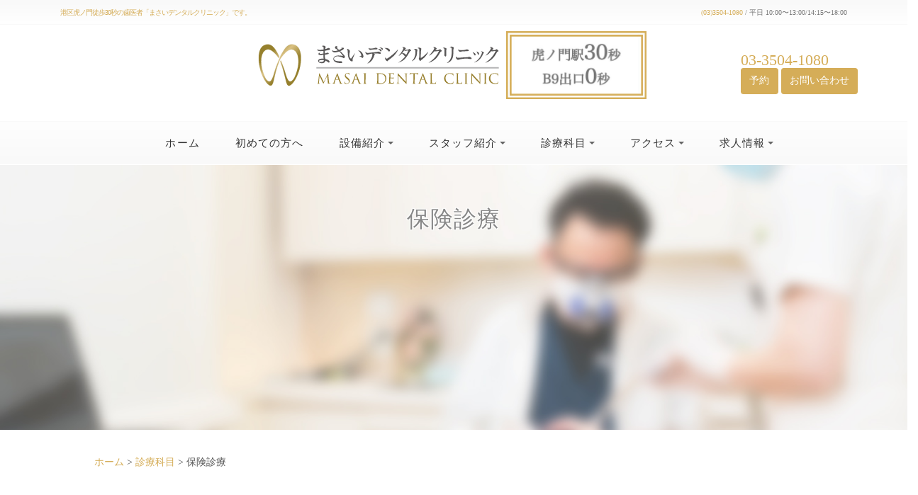

--- FILE ---
content_type: text/html; charset=UTF-8
request_url: https://www.masai-dc.com/treatment/insurance/
body_size: 13635
content:
<!doctype html>
<html dir="ltr" lang="ja" prefix="og: https://ogp.me/ns#">
<head>
<!-- Global site tag (gtag.js) - Google Analytics -->
<script async src="https://www.googletagmanager.com/gtag/js?id=G-JTVQB038W8"></script>
<script>
  window.dataLayer = window.dataLayer || [];
  function gtag(){dataLayer.push(arguments);}
  gtag('js', new Date());

  gtag('config', 'G-JTVQB038W8');
</script>
<meta charset="UTF-8">
<meta name="viewport" content="width=device-width, initial-scale=1">
<link rel="profile" href="https://gmpg.org/xfn/11">
<link rel="apple-touch-icon" href="/images/apple-touch-icon.png">
<meta name="viewport" content="width=device-width, initial-scale=1.0, minimum-scale=1.0">
<link href="https://fonts.googleapis.com/earlyaccess/notosansjapanese.css" rel="stylesheet">
<link rel="stylesheet" href="https://www.masai-dc.com/wp-content/themes/masai-dc/css/bootstrap/css/bootstrap.min.css">
<link rel="stylesheet" href="https://www.masai-dc.com/wp-content/themes/masai-dc/css/font-awesome/css/font-awesome.min.css">
<link rel="stylesheet" href="https://www.masai-dc.com/wp-content/themes/masai-dc/css/animate/animate.min.css">
<link rel="stylesheet" href="https://www.masai-dc.com/wp-content/themes/masai-dc/css/simple-line-icons/css/simple-line-icons.min.css">
<link rel="stylesheet" href="https://www.masai-dc.com/wp-content/themes/masai-dc/css/theme.css">
<link rel="stylesheet" href="https://www.masai-dc.com/wp-content/themes/masai-dc/css/theme-elements.css">
<link rel="stylesheet" href="https://www.masai-dc.com/wp-content/themes/masai-dc/css/theme-blog.css">
<link rel="stylesheet" href="https://www.masai-dc.com/wp-content/themes/masai-dc/css/circle-flip-slideshow/css/component.css">
<link rel="stylesheet" href="https://www.masai-dc.com/wp-content/themes/masai-dc/css/skins/masai.css">
<link rel="stylesheet" href="https://www.masai-dc.com/wp-content/themes/masai-dc/css/custom.css">
<script src="https://www.masai-dc.com/wp-content/themes/masai-dc/js/modernizr/modernizr.min.js"></script>
<link rel="stylesheet" type="text/css" href="https://www.masai-dc.com/wp-content/themes/masai-dc/css/custom.css">
	<title>保険診療 | まさいデンタルクリニック</title>

		<!-- All in One SEO 4.9.1.1 - aioseo.com -->
	<meta name="description" content="港区虎ノ門で歯医者のまさいデンタルクリニックです。虫歯治療、歯周病治療、予防歯科など患者様のお口の状態に合った治療を行います。セラミック治療とインプラント治療は経験豊富なまさいデンタルクリニックまでお問い合わせください。虎ノ門駅徒歩30秒、霞ヶ関駅徒歩5分、内幸町駅徒歩6分の来院するためのアクセスにもいいです。" />
	<meta name="robots" content="max-image-preview:large" />
	<link rel="canonical" href="https://www.masai-dc.com/treatment/insurance/" />
	<meta name="generator" content="All in One SEO (AIOSEO) 4.9.1.1" />
		<meta property="og:locale" content="ja_JP" />
		<meta property="og:site_name" content="まさいデンタルクリニック |" />
		<meta property="og:type" content="article" />
		<meta property="og:title" content="保険診療 | まさいデンタルクリニック" />
		<meta property="og:description" content="港区虎ノ門で歯医者のまさいデンタルクリニックです。虫歯治療、歯周病治療、予防歯科など患者様のお口の状態に合った治療を行います。セラミック治療とインプラント治療は経験豊富なまさいデンタルクリニックまでお問い合わせください。虎ノ門駅徒歩30秒、霞ヶ関駅徒歩5分、内幸町駅徒歩6分の来院するためのアクセスにもいいです。" />
		<meta property="og:url" content="https://www.masai-dc.com/treatment/insurance/" />
		<meta property="article:published_time" content="2021-06-11T01:48:34+00:00" />
		<meta property="article:modified_time" content="2021-06-11T01:49:36+00:00" />
		<meta name="twitter:card" content="summary" />
		<meta name="twitter:title" content="保険診療 | まさいデンタルクリニック" />
		<meta name="twitter:description" content="港区虎ノ門で歯医者のまさいデンタルクリニックです。虫歯治療、歯周病治療、予防歯科など患者様のお口の状態に合った治療を行います。セラミック治療とインプラント治療は経験豊富なまさいデンタルクリニックまでお問い合わせください。虎ノ門駅徒歩30秒、霞ヶ関駅徒歩5分、内幸町駅徒歩6分の来院するためのアクセスにもいいです。" />
		<script type="application/ld+json" class="aioseo-schema">
			{"@context":"https:\/\/schema.org","@graph":[{"@type":"BreadcrumbList","@id":"https:\/\/www.masai-dc.com\/treatment\/insurance\/#breadcrumblist","itemListElement":[{"@type":"ListItem","@id":"https:\/\/www.masai-dc.com#listItem","position":1,"name":"\u30db\u30fc\u30e0","item":"https:\/\/www.masai-dc.com","nextItem":{"@type":"ListItem","@id":"https:\/\/www.masai-dc.com\/treatment\/#listItem","name":"\u8a3a\u7642\u79d1\u76ee"}},{"@type":"ListItem","@id":"https:\/\/www.masai-dc.com\/treatment\/#listItem","position":2,"name":"\u8a3a\u7642\u79d1\u76ee","item":"https:\/\/www.masai-dc.com\/treatment\/","nextItem":{"@type":"ListItem","@id":"https:\/\/www.masai-dc.com\/treatment\/insurance\/#listItem","name":"\u4fdd\u967a\u8a3a\u7642"},"previousItem":{"@type":"ListItem","@id":"https:\/\/www.masai-dc.com#listItem","name":"\u30db\u30fc\u30e0"}},{"@type":"ListItem","@id":"https:\/\/www.masai-dc.com\/treatment\/insurance\/#listItem","position":3,"name":"\u4fdd\u967a\u8a3a\u7642","previousItem":{"@type":"ListItem","@id":"https:\/\/www.masai-dc.com\/treatment\/#listItem","name":"\u8a3a\u7642\u79d1\u76ee"}}]},{"@type":"Organization","@id":"https:\/\/www.masai-dc.com\/#organization","name":"\u6e2f\u533a\u864e\u30ce\u9580\u306e\u6b6f\u533b\u8005 \u307e\u3055\u3044\u30c7\u30f3\u30bf\u30eb\u30af\u30ea\u30cb\u30c3\u30af","url":"https:\/\/www.masai-dc.com\/"},{"@type":"WebPage","@id":"https:\/\/www.masai-dc.com\/treatment\/insurance\/#webpage","url":"https:\/\/www.masai-dc.com\/treatment\/insurance\/","name":"\u4fdd\u967a\u8a3a\u7642 | \u307e\u3055\u3044\u30c7\u30f3\u30bf\u30eb\u30af\u30ea\u30cb\u30c3\u30af","description":"\u6e2f\u533a\u864e\u30ce\u9580\u3067\u6b6f\u533b\u8005\u306e\u307e\u3055\u3044\u30c7\u30f3\u30bf\u30eb\u30af\u30ea\u30cb\u30c3\u30af\u3067\u3059\u3002\u866b\u6b6f\u6cbb\u7642\u3001\u6b6f\u5468\u75c5\u6cbb\u7642\u3001\u4e88\u9632\u6b6f\u79d1\u306a\u3069\u60a3\u8005\u69d8\u306e\u304a\u53e3\u306e\u72b6\u614b\u306b\u5408\u3063\u305f\u6cbb\u7642\u3092\u884c\u3044\u307e\u3059\u3002\u30bb\u30e9\u30df\u30c3\u30af\u6cbb\u7642\u3068\u30a4\u30f3\u30d7\u30e9\u30f3\u30c8\u6cbb\u7642\u306f\u7d4c\u9a13\u8c4a\u5bcc\u306a\u307e\u3055\u3044\u30c7\u30f3\u30bf\u30eb\u30af\u30ea\u30cb\u30c3\u30af\u307e\u3067\u304a\u554f\u3044\u5408\u308f\u305b\u304f\u3060\u3055\u3044\u3002\u864e\u30ce\u9580\u99c5\u5f92\u6b6930\u79d2\u3001\u971e\u30f6\u95a2\u99c5\u5f92\u6b695\u5206\u3001\u5185\u5e78\u753a\u99c5\u5f92\u6b696\u5206\u306e\u6765\u9662\u3059\u308b\u305f\u3081\u306e\u30a2\u30af\u30bb\u30b9\u306b\u3082\u3044\u3044\u3067\u3059\u3002","inLanguage":"ja","isPartOf":{"@id":"https:\/\/www.masai-dc.com\/#website"},"breadcrumb":{"@id":"https:\/\/www.masai-dc.com\/treatment\/insurance\/#breadcrumblist"},"datePublished":"2021-06-11T10:48:34+09:00","dateModified":"2021-06-11T10:49:36+09:00"},{"@type":"WebSite","@id":"https:\/\/www.masai-dc.com\/#website","url":"https:\/\/www.masai-dc.com\/","name":"\u307e\u3055\u3044\u30c7\u30f3\u30bf\u30eb\u30af\u30ea\u30cb\u30c3\u30af","inLanguage":"ja","publisher":{"@id":"https:\/\/www.masai-dc.com\/#organization"}}]}
		</script>
		<!-- All in One SEO -->

<link rel="alternate" type="application/rss+xml" title="まさいデンタルクリニック &raquo; フィード" href="https://www.masai-dc.com/feed/" />
<link rel="alternate" type="application/rss+xml" title="まさいデンタルクリニック &raquo; コメントフィード" href="https://www.masai-dc.com/comments/feed/" />
<link rel="alternate" title="oEmbed (JSON)" type="application/json+oembed" href="https://www.masai-dc.com/wp-json/oembed/1.0/embed?url=https%3A%2F%2Fwww.masai-dc.com%2Ftreatment%2Finsurance%2F" />
<link rel="alternate" title="oEmbed (XML)" type="text/xml+oembed" href="https://www.masai-dc.com/wp-json/oembed/1.0/embed?url=https%3A%2F%2Fwww.masai-dc.com%2Ftreatment%2Finsurance%2F&#038;format=xml" />
<style id='wp-img-auto-sizes-contain-inline-css'>
img:is([sizes=auto i],[sizes^="auto," i]){contain-intrinsic-size:3000px 1500px}
/*# sourceURL=wp-img-auto-sizes-contain-inline-css */
</style>
<style id='wp-emoji-styles-inline-css'>

	img.wp-smiley, img.emoji {
		display: inline !important;
		border: none !important;
		box-shadow: none !important;
		height: 1em !important;
		width: 1em !important;
		margin: 0 0.07em !important;
		vertical-align: -0.1em !important;
		background: none !important;
		padding: 0 !important;
	}
/*# sourceURL=wp-emoji-styles-inline-css */
</style>
<style id='wp-block-library-inline-css'>
:root{--wp-block-synced-color:#7a00df;--wp-block-synced-color--rgb:122,0,223;--wp-bound-block-color:var(--wp-block-synced-color);--wp-editor-canvas-background:#ddd;--wp-admin-theme-color:#007cba;--wp-admin-theme-color--rgb:0,124,186;--wp-admin-theme-color-darker-10:#006ba1;--wp-admin-theme-color-darker-10--rgb:0,107,160.5;--wp-admin-theme-color-darker-20:#005a87;--wp-admin-theme-color-darker-20--rgb:0,90,135;--wp-admin-border-width-focus:2px}@media (min-resolution:192dpi){:root{--wp-admin-border-width-focus:1.5px}}.wp-element-button{cursor:pointer}:root .has-very-light-gray-background-color{background-color:#eee}:root .has-very-dark-gray-background-color{background-color:#313131}:root .has-very-light-gray-color{color:#eee}:root .has-very-dark-gray-color{color:#313131}:root .has-vivid-green-cyan-to-vivid-cyan-blue-gradient-background{background:linear-gradient(135deg,#00d084,#0693e3)}:root .has-purple-crush-gradient-background{background:linear-gradient(135deg,#34e2e4,#4721fb 50%,#ab1dfe)}:root .has-hazy-dawn-gradient-background{background:linear-gradient(135deg,#faaca8,#dad0ec)}:root .has-subdued-olive-gradient-background{background:linear-gradient(135deg,#fafae1,#67a671)}:root .has-atomic-cream-gradient-background{background:linear-gradient(135deg,#fdd79a,#004a59)}:root .has-nightshade-gradient-background{background:linear-gradient(135deg,#330968,#31cdcf)}:root .has-midnight-gradient-background{background:linear-gradient(135deg,#020381,#2874fc)}:root{--wp--preset--font-size--normal:16px;--wp--preset--font-size--huge:42px}.has-regular-font-size{font-size:1em}.has-larger-font-size{font-size:2.625em}.has-normal-font-size{font-size:var(--wp--preset--font-size--normal)}.has-huge-font-size{font-size:var(--wp--preset--font-size--huge)}.has-text-align-center{text-align:center}.has-text-align-left{text-align:left}.has-text-align-right{text-align:right}.has-fit-text{white-space:nowrap!important}#end-resizable-editor-section{display:none}.aligncenter{clear:both}.items-justified-left{justify-content:flex-start}.items-justified-center{justify-content:center}.items-justified-right{justify-content:flex-end}.items-justified-space-between{justify-content:space-between}.screen-reader-text{border:0;clip-path:inset(50%);height:1px;margin:-1px;overflow:hidden;padding:0;position:absolute;width:1px;word-wrap:normal!important}.screen-reader-text:focus{background-color:#ddd;clip-path:none;color:#444;display:block;font-size:1em;height:auto;left:5px;line-height:normal;padding:15px 23px 14px;text-decoration:none;top:5px;width:auto;z-index:100000}html :where(.has-border-color){border-style:solid}html :where([style*=border-top-color]){border-top-style:solid}html :where([style*=border-right-color]){border-right-style:solid}html :where([style*=border-bottom-color]){border-bottom-style:solid}html :where([style*=border-left-color]){border-left-style:solid}html :where([style*=border-width]){border-style:solid}html :where([style*=border-top-width]){border-top-style:solid}html :where([style*=border-right-width]){border-right-style:solid}html :where([style*=border-bottom-width]){border-bottom-style:solid}html :where([style*=border-left-width]){border-left-style:solid}html :where(img[class*=wp-image-]){height:auto;max-width:100%}:where(figure){margin:0 0 1em}html :where(.is-position-sticky){--wp-admin--admin-bar--position-offset:var(--wp-admin--admin-bar--height,0px)}@media screen and (max-width:600px){html :where(.is-position-sticky){--wp-admin--admin-bar--position-offset:0px}}

/*# sourceURL=wp-block-library-inline-css */
</style><style id='global-styles-inline-css'>
:root{--wp--preset--aspect-ratio--square: 1;--wp--preset--aspect-ratio--4-3: 4/3;--wp--preset--aspect-ratio--3-4: 3/4;--wp--preset--aspect-ratio--3-2: 3/2;--wp--preset--aspect-ratio--2-3: 2/3;--wp--preset--aspect-ratio--16-9: 16/9;--wp--preset--aspect-ratio--9-16: 9/16;--wp--preset--color--black: #000000;--wp--preset--color--cyan-bluish-gray: #abb8c3;--wp--preset--color--white: #ffffff;--wp--preset--color--pale-pink: #f78da7;--wp--preset--color--vivid-red: #cf2e2e;--wp--preset--color--luminous-vivid-orange: #ff6900;--wp--preset--color--luminous-vivid-amber: #fcb900;--wp--preset--color--light-green-cyan: #7bdcb5;--wp--preset--color--vivid-green-cyan: #00d084;--wp--preset--color--pale-cyan-blue: #8ed1fc;--wp--preset--color--vivid-cyan-blue: #0693e3;--wp--preset--color--vivid-purple: #9b51e0;--wp--preset--gradient--vivid-cyan-blue-to-vivid-purple: linear-gradient(135deg,rgb(6,147,227) 0%,rgb(155,81,224) 100%);--wp--preset--gradient--light-green-cyan-to-vivid-green-cyan: linear-gradient(135deg,rgb(122,220,180) 0%,rgb(0,208,130) 100%);--wp--preset--gradient--luminous-vivid-amber-to-luminous-vivid-orange: linear-gradient(135deg,rgb(252,185,0) 0%,rgb(255,105,0) 100%);--wp--preset--gradient--luminous-vivid-orange-to-vivid-red: linear-gradient(135deg,rgb(255,105,0) 0%,rgb(207,46,46) 100%);--wp--preset--gradient--very-light-gray-to-cyan-bluish-gray: linear-gradient(135deg,rgb(238,238,238) 0%,rgb(169,184,195) 100%);--wp--preset--gradient--cool-to-warm-spectrum: linear-gradient(135deg,rgb(74,234,220) 0%,rgb(151,120,209) 20%,rgb(207,42,186) 40%,rgb(238,44,130) 60%,rgb(251,105,98) 80%,rgb(254,248,76) 100%);--wp--preset--gradient--blush-light-purple: linear-gradient(135deg,rgb(255,206,236) 0%,rgb(152,150,240) 100%);--wp--preset--gradient--blush-bordeaux: linear-gradient(135deg,rgb(254,205,165) 0%,rgb(254,45,45) 50%,rgb(107,0,62) 100%);--wp--preset--gradient--luminous-dusk: linear-gradient(135deg,rgb(255,203,112) 0%,rgb(199,81,192) 50%,rgb(65,88,208) 100%);--wp--preset--gradient--pale-ocean: linear-gradient(135deg,rgb(255,245,203) 0%,rgb(182,227,212) 50%,rgb(51,167,181) 100%);--wp--preset--gradient--electric-grass: linear-gradient(135deg,rgb(202,248,128) 0%,rgb(113,206,126) 100%);--wp--preset--gradient--midnight: linear-gradient(135deg,rgb(2,3,129) 0%,rgb(40,116,252) 100%);--wp--preset--font-size--small: 13px;--wp--preset--font-size--medium: 20px;--wp--preset--font-size--large: 36px;--wp--preset--font-size--x-large: 42px;--wp--preset--spacing--20: 0.44rem;--wp--preset--spacing--30: 0.67rem;--wp--preset--spacing--40: 1rem;--wp--preset--spacing--50: 1.5rem;--wp--preset--spacing--60: 2.25rem;--wp--preset--spacing--70: 3.38rem;--wp--preset--spacing--80: 5.06rem;--wp--preset--shadow--natural: 6px 6px 9px rgba(0, 0, 0, 0.2);--wp--preset--shadow--deep: 12px 12px 50px rgba(0, 0, 0, 0.4);--wp--preset--shadow--sharp: 6px 6px 0px rgba(0, 0, 0, 0.2);--wp--preset--shadow--outlined: 6px 6px 0px -3px rgb(255, 255, 255), 6px 6px rgb(0, 0, 0);--wp--preset--shadow--crisp: 6px 6px 0px rgb(0, 0, 0);}:where(.is-layout-flex){gap: 0.5em;}:where(.is-layout-grid){gap: 0.5em;}body .is-layout-flex{display: flex;}.is-layout-flex{flex-wrap: wrap;align-items: center;}.is-layout-flex > :is(*, div){margin: 0;}body .is-layout-grid{display: grid;}.is-layout-grid > :is(*, div){margin: 0;}:where(.wp-block-columns.is-layout-flex){gap: 2em;}:where(.wp-block-columns.is-layout-grid){gap: 2em;}:where(.wp-block-post-template.is-layout-flex){gap: 1.25em;}:where(.wp-block-post-template.is-layout-grid){gap: 1.25em;}.has-black-color{color: var(--wp--preset--color--black) !important;}.has-cyan-bluish-gray-color{color: var(--wp--preset--color--cyan-bluish-gray) !important;}.has-white-color{color: var(--wp--preset--color--white) !important;}.has-pale-pink-color{color: var(--wp--preset--color--pale-pink) !important;}.has-vivid-red-color{color: var(--wp--preset--color--vivid-red) !important;}.has-luminous-vivid-orange-color{color: var(--wp--preset--color--luminous-vivid-orange) !important;}.has-luminous-vivid-amber-color{color: var(--wp--preset--color--luminous-vivid-amber) !important;}.has-light-green-cyan-color{color: var(--wp--preset--color--light-green-cyan) !important;}.has-vivid-green-cyan-color{color: var(--wp--preset--color--vivid-green-cyan) !important;}.has-pale-cyan-blue-color{color: var(--wp--preset--color--pale-cyan-blue) !important;}.has-vivid-cyan-blue-color{color: var(--wp--preset--color--vivid-cyan-blue) !important;}.has-vivid-purple-color{color: var(--wp--preset--color--vivid-purple) !important;}.has-black-background-color{background-color: var(--wp--preset--color--black) !important;}.has-cyan-bluish-gray-background-color{background-color: var(--wp--preset--color--cyan-bluish-gray) !important;}.has-white-background-color{background-color: var(--wp--preset--color--white) !important;}.has-pale-pink-background-color{background-color: var(--wp--preset--color--pale-pink) !important;}.has-vivid-red-background-color{background-color: var(--wp--preset--color--vivid-red) !important;}.has-luminous-vivid-orange-background-color{background-color: var(--wp--preset--color--luminous-vivid-orange) !important;}.has-luminous-vivid-amber-background-color{background-color: var(--wp--preset--color--luminous-vivid-amber) !important;}.has-light-green-cyan-background-color{background-color: var(--wp--preset--color--light-green-cyan) !important;}.has-vivid-green-cyan-background-color{background-color: var(--wp--preset--color--vivid-green-cyan) !important;}.has-pale-cyan-blue-background-color{background-color: var(--wp--preset--color--pale-cyan-blue) !important;}.has-vivid-cyan-blue-background-color{background-color: var(--wp--preset--color--vivid-cyan-blue) !important;}.has-vivid-purple-background-color{background-color: var(--wp--preset--color--vivid-purple) !important;}.has-black-border-color{border-color: var(--wp--preset--color--black) !important;}.has-cyan-bluish-gray-border-color{border-color: var(--wp--preset--color--cyan-bluish-gray) !important;}.has-white-border-color{border-color: var(--wp--preset--color--white) !important;}.has-pale-pink-border-color{border-color: var(--wp--preset--color--pale-pink) !important;}.has-vivid-red-border-color{border-color: var(--wp--preset--color--vivid-red) !important;}.has-luminous-vivid-orange-border-color{border-color: var(--wp--preset--color--luminous-vivid-orange) !important;}.has-luminous-vivid-amber-border-color{border-color: var(--wp--preset--color--luminous-vivid-amber) !important;}.has-light-green-cyan-border-color{border-color: var(--wp--preset--color--light-green-cyan) !important;}.has-vivid-green-cyan-border-color{border-color: var(--wp--preset--color--vivid-green-cyan) !important;}.has-pale-cyan-blue-border-color{border-color: var(--wp--preset--color--pale-cyan-blue) !important;}.has-vivid-cyan-blue-border-color{border-color: var(--wp--preset--color--vivid-cyan-blue) !important;}.has-vivid-purple-border-color{border-color: var(--wp--preset--color--vivid-purple) !important;}.has-vivid-cyan-blue-to-vivid-purple-gradient-background{background: var(--wp--preset--gradient--vivid-cyan-blue-to-vivid-purple) !important;}.has-light-green-cyan-to-vivid-green-cyan-gradient-background{background: var(--wp--preset--gradient--light-green-cyan-to-vivid-green-cyan) !important;}.has-luminous-vivid-amber-to-luminous-vivid-orange-gradient-background{background: var(--wp--preset--gradient--luminous-vivid-amber-to-luminous-vivid-orange) !important;}.has-luminous-vivid-orange-to-vivid-red-gradient-background{background: var(--wp--preset--gradient--luminous-vivid-orange-to-vivid-red) !important;}.has-very-light-gray-to-cyan-bluish-gray-gradient-background{background: var(--wp--preset--gradient--very-light-gray-to-cyan-bluish-gray) !important;}.has-cool-to-warm-spectrum-gradient-background{background: var(--wp--preset--gradient--cool-to-warm-spectrum) !important;}.has-blush-light-purple-gradient-background{background: var(--wp--preset--gradient--blush-light-purple) !important;}.has-blush-bordeaux-gradient-background{background: var(--wp--preset--gradient--blush-bordeaux) !important;}.has-luminous-dusk-gradient-background{background: var(--wp--preset--gradient--luminous-dusk) !important;}.has-pale-ocean-gradient-background{background: var(--wp--preset--gradient--pale-ocean) !important;}.has-electric-grass-gradient-background{background: var(--wp--preset--gradient--electric-grass) !important;}.has-midnight-gradient-background{background: var(--wp--preset--gradient--midnight) !important;}.has-small-font-size{font-size: var(--wp--preset--font-size--small) !important;}.has-medium-font-size{font-size: var(--wp--preset--font-size--medium) !important;}.has-large-font-size{font-size: var(--wp--preset--font-size--large) !important;}.has-x-large-font-size{font-size: var(--wp--preset--font-size--x-large) !important;}
/*# sourceURL=global-styles-inline-css */
</style>

<style id='classic-theme-styles-inline-css'>
/*! This file is auto-generated */
.wp-block-button__link{color:#fff;background-color:#32373c;border-radius:9999px;box-shadow:none;text-decoration:none;padding:calc(.667em + 2px) calc(1.333em + 2px);font-size:1.125em}.wp-block-file__button{background:#32373c;color:#fff;text-decoration:none}
/*# sourceURL=/wp-includes/css/classic-themes.min.css */
</style>
<link rel='stylesheet' id='contact-form-7-css' href='https://www.masai-dc.com/wp-content/plugins/contact-form-7/includes/css/styles.css?ver=6.1.4' media='all' />
<link rel='stylesheet' id='masai-dc-style-css' href='https://www.masai-dc.com/wp-content/themes/masai-dc/style.css?ver=1.0.0' media='all' />
<link rel='stylesheet' id='wp-pagenavi-css' href='https://www.masai-dc.com/wp-content/plugins/wp-pagenavi/pagenavi-css.css?ver=2.70' media='all' />
<link rel="https://api.w.org/" href="https://www.masai-dc.com/wp-json/" /><link rel="alternate" title="JSON" type="application/json" href="https://www.masai-dc.com/wp-json/wp/v2/pages/531" /><link rel="EditURI" type="application/rsd+xml" title="RSD" href="https://www.masai-dc.com/xmlrpc.php?rsd" />
<meta name="generator" content="WordPress 6.9" />
<link rel='shortlink' href='https://www.masai-dc.com/?p=531' />
<meta name="redi-version" content="1.2.7" /><link rel="icon" href="https://www.masai-dc.com/wp-content/uploads/2021/03/favicon.ico" sizes="32x32" />
<link rel="icon" href="https://www.masai-dc.com/wp-content/uploads/2021/03/favicon.ico" sizes="192x192" />
<link rel="apple-touch-icon" href="https://www.masai-dc.com/wp-content/uploads/2021/03/favicon.ico" />
<meta name="msapplication-TileImage" content="https://www.masai-dc.com/wp-content/uploads/2021/03/favicon.ico" />
</head>

<body class="wp-singular page-template-default page page-id-531 page-child parent-pageid-24 wp-theme-masai-dc">
<div class="body">
<header id="header" data-plugin-options="{'stickyEnabled': true, 'stickyEnableOnBoxed': true, 'stickyEnableOnMobile': false, 'stickyStartAt': 120, 'stickySetTop': '-120px', 'stickyChangeLogo': true}">
<div class="header-body">
<div class="header-top d-none d-md-block">
<div class="container">
<div class="header-row py-2">
<div class="header-column justify-content-start">
<div class="header-row">
<h1 class="header-h1">港区虎ノ門徒歩30秒の歯医者「まさいデンタルクリニック」です。</h1>
</div>
</div>
<div class="header-column justify-content-end">
<div class="header-row">
<p><a href="tel:0335041080">(03)3504-1080</a> / 平日 10:00〜13:00/14:15〜18:00</p>
</div>
</div>
</div>
</div>
</div>
<div class="header-container container">
<div class="header-row align-items-center">
<div class="header-column justify-content-start justify-content-lg-center">
<h1 class="header-h1 sp-768">港区虎ノ門徒歩30秒の歯医者「まさいデンタルクリニック」です。</h1>
<div class="header-row mt-2 mb-2">
<table class="table-access">
<tbody>
<tr>
<td><div class="header-logo"><a href="https://www.masai-dc.com/"><img height="65" data-sticky-width="306" data-sticky-height="55" data-sticky-top="100" src="https://www.masai-dc.com/wp-content/themes/masai-dc/images/header-logo.svg"></a></div></td>
<td><img src="http://masai-dc.com/wp-content/uploads/2021/09/header-access.jpg" class="img-access"></td>
</tr>
</tbody>
</table>
</div>
</div>
<div class="header-contact d-none d-lg-block">
<div class="btn-header-phone">
<a href="tel:0335041080">03-3504-1080</a>
</div>
<div class="reservations">
<a href="https://apo-toolboxes.stransa.co.jp/user/web/c385cb78d02bd4ad44ca4c30b1604887/reservations" target="_blank" class="btn btn-3d btn-primary btn-header-contact">予約</a>
<a href="https://www.masai-dc.com/reservation/" class="btn btn-3d btn-primary btn-header-contact">お問い合わせ</a>
</div>
</div>
</div>
</div>
<div class="header-nav-bar header-nav-bar-primary">
<div class="header-container container">
<div class="header-row">
<div class="header-column justify-content-end">
<div class="header-row">
<div class="header-nav justify-content-center pt-1 pb-1">
<div class="header-nav-main header-nav-main-effect-1 header-nav-main-sub-effect-1">
<nav class="collapse">
<ul class="nav nav-pills" id="mainNav">
<li class="">
<a class="nav-link" href="https://www.masai-dc.com/">ホーム</a>
</li>
<li class="">
<a class="nav-link" href="https://www.masai-dc.com/first/">初めての方へ</a>
</li>
<li class="dropdown">
<a class="dropdown-item dropdown-toggle" href="https://www.masai-dc.com/clinic/">設備紹介</a><ul class="dropdown-menu">
<li><a class="dropdown-item" href="https://www.masai-dc.com/clinic/">設備紹介</a></li>
<li><a class="dropdown-item" href="https://www.masai-dc.com/covid19/">コロナ対策</a></li>
</ul>
</li>
<li class="dropdown">
<a class="dropdown-item dropdown-toggle" href="https://www.masai-dc.com/staff/">スタッフ紹介</a>
<ul class="dropdown-menu">
<li><a class="dropdown-item" href="https://www.masai-dc.com/staff/">スタッフ紹介</a></li>
<li><a class="dropdown-item" href="https://www.masai-dc.com/photogallery/">フォトギャラリー</a></li>
</ul>
</li>
<li class="dropdown">
<a class="dropdown-item dropdown-toggle" href="https://www.masai-dc.com/treatment/">診療科目</a>
<ul class="dropdown-menu">
<li><a class="dropdown-item" href="https://www.masai-dc.com/treatment/caries/">虫歯治療</a></li>
<li><a class="dropdown-item" href="https://www.masai-dc.com/treatment/perio/">歯周病治療</a></li>
<li><a class="dropdown-item" href="https://www.masai-dc.com/treatment/ortho/">矯正治療</a></li>
<li><a class="dropdown-item" href="https://www.masai-dc.com/treatment/ceramic/">審美治療</a></li>
<li><a class="dropdown-item" href="https://www.masai-dc.com/treatment/whitening/">ホワイトニング</a></li>
<li><a class="dropdown-item" href="https://www.masai-dc.com/treatment/prevent/">予防治療</a></li>
<li><a class="dropdown-item" href="https://www.masai-dc.com/treatment/oral/">口腔外科</a></li>
<li><a class="dropdown-item" href="https://www.masai-dc.com/treatment/tmd/">顎関節症治療</a></li>
<li><a class="dropdown-item" href="https://www.masai-dc.com/treatment/implant/">インプラント</a></li>
<li><a class="dropdown-item" href="https://www.masai-dc.com/treatment/art/">入れ歯</a></li>
<li><a class="dropdown-item" href="https://www.masai-dc.com/treatment/root/">根管治療</a></li>
<li><a class="dropdown-item" href="https://www.masai-dc.com/treatment/transplant/">歯牙移植</a></li>
<li><a class="dropdown-item" href="https://www.masai-dc.com/treatment/pmtc/">PMTC</a></li>
<li><a class="dropdown-item" href="https://www.masai-dc.com/treatment/insurance/">保険診療</a></li>
</ul>
</li>
<li class="dropdown">
<a class="dropdown-item dropdown-toggle" href="https://www.masai-dc.com/access/">アクセス</a>
<ul class="dropdown-menu">
<li><a class="dropdown-item" href="https://www.masai-dc.com/access-toranomon/">虎ノ門駅からのアクセス</a></li>
<li><a class="dropdown-item" href="https://www.masai-dc.com/access-hills/">虎ノ門ヒルズ駅からのアクセス</a></li>
<li><a class="dropdown-item" href="https://www.masai-dc.com/access-kasumigaseki/">霞ヶ関駅からのアクセス</a></li>
<li><a class="dropdown-item" href="https://www.masai-dc.com/access-uchisaiwaicho/">内幸町駅からのアクセス</a></li>
</ul>
</li>
<li class="dropdown">
<a class="dropdown-item dropdown-toggle" href="https://www.masai-dc.com/recruit/">求人情報</a>
<ul class="dropdown-menu">
<li><a class="dropdown-item" href="https://www.masai-dc.com/hygienist/">歯科衛生士</a></li>
<li><a class="dropdown-item" href="https://www.masai-dc.com/assistant/">歯科助手（受付）</a></li>
</ul>
</li>
</ul>
</nav>
</div>
<button class="btn header-btn-collapse-nav" data-toggle="collapse" data-target=".header-nav-main nav">
<i class="fa fa-bars"></i>
</button>
</div>
</div>
</div>
</div>
</div>
</div>
</div>
</header>
<div role="main" class="main">

<section class="page-header page-header-center parallax page-header-no-title-border" data-plugin-parallax data-plugin-options="{'speed': 1.5}" data-image-src="https://www.masai-dc.com/wp-content/themes/masai-dc/images/page-title/title-03.jpg">
<div class="container">
<div class="row">
<div class="col">
<h2>保険診療</h2></div>
</div>
</section>
<div class="container">
<div class="row justify-content-center">
<div class="col-lg-11">
<div class="breadcrumb-cont"><!-- Breadcrumb NavXT 7.5.0 -->
<span property="itemListElement" typeof="ListItem"><a property="item" typeof="WebPage" title="Go to まさいデンタルクリニック." href="https://www.masai-dc.com" class="home" ><span property="name">ホーム</span></a><meta property="position" content="1"></span> &gt; <span property="itemListElement" typeof="ListItem"><a property="item" typeof="WebPage" title="Go to 診療科目." href="https://www.masai-dc.com/treatment/" class="post post-page" ><span property="name">診療科目</span></a><meta property="position" content="2"></span> &gt; <span property="itemListElement" typeof="ListItem"><span property="name" class="post post-page current-item">保険診療</span><meta property="url" content="https://www.masai-dc.com/treatment/insurance/"><meta property="position" content="3"></span></div>
</div>
</div>
</div>












	<main id="primary" class="site-main">

		
<article id="post-531" class="post-531 page type-page status-publish hentry">
		
	<div class="entry-content">
		
<div class="container">
<div class="row">
<div class="col-lg-9 pb-5">
<div class="appear-animation text-center" data-appear-animation="fadeInUp" data-appear-animation-delay="0" data-appear-animation-duration="1s">
<h2 class="sec-title"><em>insurance treatment</em>保険診療</h2>
<div class="below-title">自由診療に限らない、患者様ファーストの歯科治療</div>
</div>
<div class="row">
<div class="col-sm-4">
<div class="appear-animation text-center" data-appear-animation="fadeInUp" data-appear-animation-delay="0" data-appear-animation-duration="1s">
<img decoding="async" class="img-fluid rounded img-mobi mb-2" src="https://www.masai-dc.com/wp-content/uploads/2021/06/insurance01.jpg" alt="港区 虎ノ門 まさいデンタルクリニック 保険診療">
</div>
</div>
<div class="col-sm-8">
<div class="appear-animation" data-appear-animation="fadeInUp" data-appear-animation-delay="0" data-appear-animation-duration="1s">
<p>当院では歯科治療の前に必ず患者様とお話をし、不安やご要望をお聞きした上で治療に入っております。そのため、患者様おひとりおひとりにとって最適な治療・治療のゴールは異なってきます。</p>
<p>患者様とお話をさせていただき、保険診療からセラミック等の自由診療にいたるまで患者様にとって最善の治療を選ぶ「患者様ファースト」の治療を第一にしております。</p>
</div>
</div>
</div>


<hr class="tall">
<div class="appear-animation text-center mb-4" data-appear-animation="fadeInUp" data-appear-animation-delay="0" data-appear-animation-duration="1s">
<h3 class="sec-sub"><i>Price Guide</i>保険診療の目安価格</h3>

</div>
<div class="row mb-4">
<div class="col-sm-12">
<div class="appear-animation" data-appear-animation="fadeInUp" data-appear-animation-delay="0" data-appear-animation-duration="1s">
<table class="table table-sm table-bordered">
<tbody>
<tr>
<td>初診時</td>
<td>\4,000前後</td>
</tr>
<tr>
<td>再診時</td>
<td>\500〜2,000前後</td>
</tr>
<tr>
<td>定期健診・歯石とり・歯のクリーニング</td>
<td>\3,000前後<br>
※1回につき60分程度お時間をいただいております。<br>
※自費でのクリーニングも承っております。詳しくは<a href="../cleaning">「歯のクリーニング」</a>をご覧ください。</td>
</tr>
<tr>
<td>銀歯の装着</td>
<td>\2,000〜3,000前後（1歯）</td>
</tr>
<tr>
<td style="white-space: nowrap">保険の被せ物（パラジウム[銀歯]・レジン製）</td>
<td>\4,000〜5,000前後（1歯）</td>
</tr>
</tbody>
</table>
<p>※上記の金額は目安になります。治療内容により異なる場合がございます。</p>
</div>
</div>
</div>
</div>
<div class="col-lg-3">
<aside class="sidebar">
<div class="appear-animation mb-5" data-appear-animation="fadeIn" data-appear-animation-delay="0" data-appear-animation-duration="1s">
<h4 class="heading-primary">診療科目</h4>
<ul class="side-service-list">
<li class="nav-item"><a class="side-link side-bg-01" href="treatment/caries">虫歯治療</a></li>
<li class="nav-item"><a class="side-link side-bg-02" href="treatment/perio">歯周病治療</a></li>
<li class="nav-item"><a class="side-link side-bg-03" href="treatment/ortho">矯正治療</a></li>
<li class="nav-item"><a class="side-link side-bg-04" href="treatment/ceramic">審美治療</a></li>
<li class="nav-item"><a class="side-link side-bg-05" href="treatment/whitening">ホワイトニング</a></li>
<li class="nav-item"><a class="side-link side-bg-06" href="treatment/prevent">予防治療</a></li>
<li class="nav-item"><a class="side-link side-bg-07" href="treatment/oral">口腔外科</a></li>
<li class="nav-item"><a class="side-link side-bg-08" href="treatment/tmd">顎関節症</a></li>
<li class="nav-item"><a class="side-link side-bg-09" href="treatment/implant">インプラント治療</a></li>
<li class="nav-item"><a class="side-link side-bg-10" href="treatment/art">入れ歯</a></li>
<li class="nav-item"><a class="side-link side-bg-11" href="treatment/root">根管治療</a></li>
<li class="nav-item"><a class="side-link side-bg-12" href="treatment/transplant">歯牙移植</a></li>
<!--<li class="nav-item"><a class="side-link side-bg-08" href="treatment/ceramic-front">前歯のセラミック</a></li>
<li class="nav-item"><a class="side-link side-bg-09" href="treatment/sukippa">すきっ歯</a></li>-->
<li class="nav-item"><a class="side-link side-bg-13" href="treatment/pmtc">PMTC</a></li>
<li class="nav-item"><a class="side-link side-bg-14" href="treatment/insurance">保険診療</a></li>
</ul>
</div>
</aside>
</div>
</div>
</div>
	</div><!-- .entry-content -->

	</article><!-- #post-531 -->

	</main><!-- #main -->




<section style="background-image: url(https://www.masai-dc.com/wp-content/themes/masai-dc/images/bg/agsquare.png);">
<div class="container-fluid">
<div class="row">
<div class="col-lg-12 p-0">
<div class="appear-animation text-center mt-5" data-appear-animation="fadeInUp" data-appear-animation-delay="0" data-appear-animation-duration="1s">
<h3 class="sec-sub">ACCESS</h3>
</div>
<div class="appear-animation" data-appear-animation="fadeInUp" data-appear-animation-delay="0" data-appear-animation-duration="1.5s">
<section class="section section-default match-height mb-0 mt-0 pt-0 pb-0">
<div class="row">
<div class="col">
<iframe src="https://www.google.com/maps/embed?pb=!1m14!1m8!1m3!1d12965.083337815191!2d139.7501905!3d35.6703327!3m2!1i1024!2i768!4f13.1!3m3!1m2!1s0x0%3A0xde2f27ee328c4c4c!2sMasai+Dental+Clinic!5e0!3m2!1sen!2sjp!4v1523587611187" width="100%" height="450" frameborder="0" style="border:0" allowfullscreen></iframe>
</div>
</div>
</section>
</div>
</div>
</div>
</div>
</section>


<section class="home-footer pt-5 pb-4" style="background: url(https://www.masai-dc.com/wp-content/themes/masai-dc/images/bg/gplaypattern.png) center center;">


<div class="container">
<div class="appear-animation" data-appear-animation="fadeInUp" data-appear-animation-delay="0" data-appear-animation-duration="1s">
<div class="row justify-content-center">
<div class="col-lg-10">
<div style="font-size:100%">＜銀座線＞<br />渋谷－表参道－外苑前－青山一丁目－赤坂見附－溜池山王－<span style="color:#F90">虎ノ門</span>－新橋－銀座－京橋－日本橋－三越前－神田－末広町－上野広小路－上野<br />＜日比谷線＞<br />中目黒－恵比寿－広尾－六本木－神谷町－<span style="color:#F90">虎ノ門ヒルズ</span>－<span style="color:#F90">霞ヶ関</span>－日比谷－銀座－東銀座－築地－八丁堀－茅場町－人形町－小伝馬町－秋葉原－<br />
＜千代田線＞<br />代々木上原－代々木公園－明治神宮前－表参道－乃木坂－赤坂－国会議事堂前－<span style="color:#F90">霞ヶ関</span>－日比谷－二重橋前－大手町－新御茶ノ水－<br />＜丸の内線＞<br />
新宿－新宿三丁目－新宿御苑前－四谷三丁目－四ツ谷－赤坂見附－国会議事堂前－<span style="color:#F90">霞ヶ関</span>－銀座－東京－大手町－淡路町－御茶ノ水－<br />
＜三田線＞<br />目黒－白金台－白金高輪－三田－芝公園－御成門－<span style="color:#F90">内幸町</span>－日比谷－大手町－神保町－水道橋－春日－白山－千石－巣鴨－西巣鴨－</div>
</div>
</div>
</div>
</div>
<br />
<br />
<br />


<div class="container">
<div class="appear-animation" data-appear-animation="fadeInUp" data-appear-animation-delay="0" data-appear-animation-duration="1s">
<div class="row justify-content-center">
<div class="col-lg-5 mb-3">
<div class="footer-info-title">まさいデンタルクリニック</div>
<div class="footer-info-address mb-2">〒105-0001<br>東京都港区虎ノ門1-1-23 虎ノ門東宝ビル2階<br>TEL：<a href="tel:0335041080">03-3504-1080</a></div>
<div class="reservations">
<a href="https://apo-toolboxes.stransa.co.jp/user/web/c385cb78d02bd4ad44ca4c30b1604887/reservations" target="_blank" class="btn btn-3d btn-primary btn-header-contact">予約</a>
<a href="https://www.masai-dc.com//reservation" class="btn btn-3d btn-primary btn-l">お問い合わせ</a></div><br><br>
<a href="https://www.masai-dc.com//access-toranomon" style="color:#666">虎ノ門</a>駅30秒・<a href="https://www.masai-dc.com/access-kasumigaseki" style="color:#666">霞ヶ関</a>4分・<a href="https://www.masai-dc.com/access-uchisaiwaicho" style="color:#666">内幸町</a>6分・新橋10分<br />
<a href="/access-hills.php" style="color:#666">虎ノ門ヒルズ</a>より徒歩4分。車約1分。東京駅より車で約5分。<br />
六本木より車で約8分。日比谷より車で約4分。大手町より車で約7分。</div>
<div class="col-lg-5 mb-3">
<div class="info-table">
<table>
<thead>
<tr>
<th>受付時間</th>
<th class="date">月</th>
<th class="date">火</th>
<th class="date">水</th>
<th class="date">木</th>
<th class="date">金</th>
<th class="date">土</th>
<th class="date">日</th>
<th class="date">祝</th>
</tr>
</thead>
<tbody>
<tr class="table-line">
<th>10:00〜13:00</th>
<td class="date">●</td>
<td class="date">●</td>
<td class="date">●</td>
<td class="date">●</td>
<td class="date">●</td>
<td class="date">-</td>
<td class="date">-</td>
<td class="date">-</td>
</tr>
<tr class="table-line">
<th>14:15〜18:00</th>
<td class="date">●</td>
<td class="date">●</td>
<td class="date">●</td>
<td class="date">●</td>
<td class="date">●</td>
<td class="date">-</td>
<td class="date">-</td>
<td class="date">-</td>
</tr>
</tbody>
</table>
</div>
<a href="https://teech.jp/hospital/4007" target="_blank"><img src="https://www.masai-dc.com/wp-content/themes/masai-dc/images/bnr-teech_pc.png" alt="まさいデンタルクリニック teech" style="margin-top: 20px;"></a>
</div>
</div>

<div class="row justify-content-center">
<div class="col-lg-5 mb-3">
<a href="https://doctorsfile.jp/h/25079/" target="_blank"><img src="https://www.masai-dc.com/wp-content/themes/masai-dc/images/drfile01.jpg" alt="まさいデンタルクリニック ドクターズファイル"></a>
</div>
<div class="col-lg-5 mb-3">
<a href="https://doctorsfile.jp/h/25079/mt/1/" target="_blank"><img src="https://www.masai-dc.com/wp-content/themes/masai-dc/images/drfile02.jpg" alt="まさいデンタルクリニック ドクターズファイル"></a>
</div>
</div>

</div>
</div>
</section>
<section class="footer-copy">
<div class="container">
<div class="row">
<div class="col-lg-12">
<div class="text-center pt-2 pb-2">© まさいデンタルクリニック</div>
</div>
</div>
</div>
</section>

</div><!--//main-->
</div><!-- #page -->

<script type="speculationrules">
{"prefetch":[{"source":"document","where":{"and":[{"href_matches":"/*"},{"not":{"href_matches":["/wp-*.php","/wp-admin/*","/wp-content/uploads/*","/wp-content/*","/wp-content/plugins/*","/wp-content/themes/masai-dc/*","/*\\?(.+)"]}},{"not":{"selector_matches":"a[rel~=\"nofollow\"]"}},{"not":{"selector_matches":".no-prefetch, .no-prefetch a"}}]},"eagerness":"conservative"}]}
</script>
<script type="module" src="https://www.masai-dc.com/wp-content/plugins/all-in-one-seo-pack/dist/Lite/assets/table-of-contents.95d0dfce.js?ver=4.9.1.1" id="aioseo/js/src/vue/standalone/blocks/table-of-contents/frontend.js-js"></script>
<script src="https://www.masai-dc.com/wp-includes/js/dist/hooks.min.js?ver=dd5603f07f9220ed27f1" id="wp-hooks-js"></script>
<script src="https://www.masai-dc.com/wp-includes/js/dist/i18n.min.js?ver=c26c3dc7bed366793375" id="wp-i18n-js"></script>
<script id="wp-i18n-js-after">
wp.i18n.setLocaleData( { 'text direction\u0004ltr': [ 'ltr' ] } );
//# sourceURL=wp-i18n-js-after
</script>
<script src="https://www.masai-dc.com/wp-content/plugins/contact-form-7/includes/swv/js/index.js?ver=6.1.4" id="swv-js"></script>
<script id="contact-form-7-js-translations">
( function( domain, translations ) {
	var localeData = translations.locale_data[ domain ] || translations.locale_data.messages;
	localeData[""].domain = domain;
	wp.i18n.setLocaleData( localeData, domain );
} )( "contact-form-7", {"translation-revision-date":"2025-11-30 08:12:23+0000","generator":"GlotPress\/4.0.3","domain":"messages","locale_data":{"messages":{"":{"domain":"messages","plural-forms":"nplurals=1; plural=0;","lang":"ja_JP"},"This contact form is placed in the wrong place.":["\u3053\u306e\u30b3\u30f3\u30bf\u30af\u30c8\u30d5\u30a9\u30fc\u30e0\u306f\u9593\u9055\u3063\u305f\u4f4d\u7f6e\u306b\u7f6e\u304b\u308c\u3066\u3044\u307e\u3059\u3002"],"Error:":["\u30a8\u30e9\u30fc:"]}},"comment":{"reference":"includes\/js\/index.js"}} );
//# sourceURL=contact-form-7-js-translations
</script>
<script id="contact-form-7-js-before">
var wpcf7 = {
    "api": {
        "root": "https:\/\/www.masai-dc.com\/wp-json\/",
        "namespace": "contact-form-7\/v1"
    }
};
//# sourceURL=contact-form-7-js-before
</script>
<script src="https://www.masai-dc.com/wp-content/plugins/contact-form-7/includes/js/index.js?ver=6.1.4" id="contact-form-7-js"></script>
<script src="https://www.masai-dc.com/wp-content/themes/masai-dc/js/navigation.js?ver=1.0.0" id="masai-dc-navigation-js"></script>
<script id="wp-emoji-settings" type="application/json">
{"baseUrl":"https://s.w.org/images/core/emoji/17.0.2/72x72/","ext":".png","svgUrl":"https://s.w.org/images/core/emoji/17.0.2/svg/","svgExt":".svg","source":{"concatemoji":"https://www.masai-dc.com/wp-includes/js/wp-emoji-release.min.js?ver=6.9"}}
</script>
<script type="module">
/*! This file is auto-generated */
const a=JSON.parse(document.getElementById("wp-emoji-settings").textContent),o=(window._wpemojiSettings=a,"wpEmojiSettingsSupports"),s=["flag","emoji"];function i(e){try{var t={supportTests:e,timestamp:(new Date).valueOf()};sessionStorage.setItem(o,JSON.stringify(t))}catch(e){}}function c(e,t,n){e.clearRect(0,0,e.canvas.width,e.canvas.height),e.fillText(t,0,0);t=new Uint32Array(e.getImageData(0,0,e.canvas.width,e.canvas.height).data);e.clearRect(0,0,e.canvas.width,e.canvas.height),e.fillText(n,0,0);const a=new Uint32Array(e.getImageData(0,0,e.canvas.width,e.canvas.height).data);return t.every((e,t)=>e===a[t])}function p(e,t){e.clearRect(0,0,e.canvas.width,e.canvas.height),e.fillText(t,0,0);var n=e.getImageData(16,16,1,1);for(let e=0;e<n.data.length;e++)if(0!==n.data[e])return!1;return!0}function u(e,t,n,a){switch(t){case"flag":return n(e,"\ud83c\udff3\ufe0f\u200d\u26a7\ufe0f","\ud83c\udff3\ufe0f\u200b\u26a7\ufe0f")?!1:!n(e,"\ud83c\udde8\ud83c\uddf6","\ud83c\udde8\u200b\ud83c\uddf6")&&!n(e,"\ud83c\udff4\udb40\udc67\udb40\udc62\udb40\udc65\udb40\udc6e\udb40\udc67\udb40\udc7f","\ud83c\udff4\u200b\udb40\udc67\u200b\udb40\udc62\u200b\udb40\udc65\u200b\udb40\udc6e\u200b\udb40\udc67\u200b\udb40\udc7f");case"emoji":return!a(e,"\ud83e\u1fac8")}return!1}function f(e,t,n,a){let r;const o=(r="undefined"!=typeof WorkerGlobalScope&&self instanceof WorkerGlobalScope?new OffscreenCanvas(300,150):document.createElement("canvas")).getContext("2d",{willReadFrequently:!0}),s=(o.textBaseline="top",o.font="600 32px Arial",{});return e.forEach(e=>{s[e]=t(o,e,n,a)}),s}function r(e){var t=document.createElement("script");t.src=e,t.defer=!0,document.head.appendChild(t)}a.supports={everything:!0,everythingExceptFlag:!0},new Promise(t=>{let n=function(){try{var e=JSON.parse(sessionStorage.getItem(o));if("object"==typeof e&&"number"==typeof e.timestamp&&(new Date).valueOf()<e.timestamp+604800&&"object"==typeof e.supportTests)return e.supportTests}catch(e){}return null}();if(!n){if("undefined"!=typeof Worker&&"undefined"!=typeof OffscreenCanvas&&"undefined"!=typeof URL&&URL.createObjectURL&&"undefined"!=typeof Blob)try{var e="postMessage("+f.toString()+"("+[JSON.stringify(s),u.toString(),c.toString(),p.toString()].join(",")+"));",a=new Blob([e],{type:"text/javascript"});const r=new Worker(URL.createObjectURL(a),{name:"wpTestEmojiSupports"});return void(r.onmessage=e=>{i(n=e.data),r.terminate(),t(n)})}catch(e){}i(n=f(s,u,c,p))}t(n)}).then(e=>{for(const n in e)a.supports[n]=e[n],a.supports.everything=a.supports.everything&&a.supports[n],"flag"!==n&&(a.supports.everythingExceptFlag=a.supports.everythingExceptFlag&&a.supports[n]);var t;a.supports.everythingExceptFlag=a.supports.everythingExceptFlag&&!a.supports.flag,a.supports.everything||((t=a.source||{}).concatemoji?r(t.concatemoji):t.wpemoji&&t.twemoji&&(r(t.twemoji),r(t.wpemoji)))});
//# sourceURL=https://www.masai-dc.com/wp-includes/js/wp-emoji-loader.min.js
</script>
<script src="https://www.masai-dc.com/wp-content/themes/masai-dc/js/jquery/jquery.min.js"></script>
<script src="https://www.masai-dc.com/wp-content/themes/masai-dc/js/jquery.appear/jquery.appear.min.js"></script>
<script src="https://www.masai-dc.com/wp-content/themes/masai-dc/js/jquery.easing/jquery.easing.min.js"></script>
<script src="https://www.masai-dc.com/wp-content/themes/masai-dc/js/jquery-cookie/jquery-cookie.min.js"></script>
<script src="https://www.masai-dc.com/wp-content/themes/masai-dc/js/popper/umd/popper.min.js"></script>
<script src="https://www.masai-dc.com/wp-content/themes/masai-dc/js/bootstrap/js/bootstrap.min.js"></script>
<script src="https://www.masai-dc.com/wp-content/themes/masai-dc/js/common/common.min.js"></script>
<script src="https://www.masai-dc.com/wp-content/themes/masai-dc/js/jquery.validation/jquery.validation.min.js"></script>
<script src="https://www.masai-dc.com/wp-content/themes/masai-dc/js/jquery.easy-pie-chart/jquery.easy-pie-chart.min.js"></script>
<script src="https://www.masai-dc.com/wp-content/themes/masai-dc/js/jquery.gmap/jquery.gmap.min.js"></script>
<script src="https://www.masai-dc.com/wp-content/themes/masai-dc/js/jquery.lazyload/jquery.lazyload.min.js"></script>
<script src="https://www.masai-dc.com/wp-content/themes/masai-dc/js/isotope/jquery.isotope.min.js"></script>
<script src="https://www.masai-dc.com/wp-content/themes/masai-dc/js/owl.carousel/owl.carousel.min.js"></script>
<script src="https://www.masai-dc.com/wp-content/themes/masai-dc/js/magnific-popup/jquery.magnific-popup.min.js"></script>
<script src="https://www.masai-dc.com/wp-content/themes/masai-dc/js/vide/vide.min.js"></script>
<script src="https://www.masai-dc.com/wp-content/themes/masai-dc/js/theme.js"></script>
<script src="https://www.masai-dc.com/wp-content/themes/masai-dc/js/rs-plugin/js/jquery.themepunch.tools.min.js"></script>
<script src="https://www.masai-dc.com/wp-content/themes/masai-dc/js/rs-plugin/js/jquery.themepunch.revolution.min.js"></script>
<script src="https://www.masai-dc.com/wp-content/themes/masai-dc/js/circle-flip-slideshow/js/jquery.flipshow.min.js"></script>
<script src="https://www.masai-dc.com/wp-content/themes/masai-dc/js/views/view.home.js"></script>
<script src="https://www.masai-dc.com/wp-content/themes/masai-dc/js/jquery.matchHeight-min.js"></script>
<script>
$(function() {
$('.same-height .card').matchHeight();
});
</script>
<script src="https://www.masai-dc.com/wp-content/themes/masai-dc/js/custom.js"></script>
<script src="https://www.masai-dc.com/wp-content/themes/masai-dc/js/theme.init.js"></script>
<!--スマホ固定-->
<div class="footer_area">
<div class="footer_area_inner"><a class="inquiry_btn" href="https://apo-toolboxes.stransa.co.jp/user/web/c385cb78d02bd4ad44ca4c30b1604887/reservations" target="_blank">ご予約</a></div><div class="rowline"></div>
<div class="footer_area_inner"><a class="inquiry_btn" href="tel:03-3504-1080">電話</a></div>
</div>
<!--//スマホ固定-->
<script type="text/javascript">
if(!window._pt_sp_2){
window._pt_lt = new Date().getTime();
window._pt_sp_2 = [];
_pt_sp_2.push("setAccount,62a22de1");
var _protocol =(("https:" == document.location.protocol) ? " https://" : " http://");
(function() {
var atag = document.createElement("script");
atag.type = "text/javascript";
atag.async = true;
atag.src = _protocol + "js.ptengine.jp/62a22de1.js";
var s = document.getElementsByTagName("script")[0];
s.parentNode.insertBefore(atag, s);
})();
}
</script>
</body>
</html>


--- FILE ---
content_type: text/css
request_url: https://www.masai-dc.com/wp-content/themes/masai-dc/css/custom.css
body_size: 5346
content:
/* Add here all your CSS customizations */
body,li,p {

font-family: "ヒラギノ明朝 ProN W3","Hiragino Mincho ProN","游明朝",YuMincho,"MS P明朝","MS PMincho",serif;
    -webkit-font-smoothing: antialiased;
    font-smoothing: antialiased;
color: #555;
}

.category-voice .entry-meta {
  display:none;
}


.reservation-form label{ 
  font-weight: bold;
  border-top:1px dotted #ccc;
  display: block;
  padding-top: 8px;
  color: #D5AD58;
}
.checkbox_ .wpcf7-list-item label{
  border-top:none!important;
}
.dr-head {
  background: url(../images/dr-bg.png) top center no-repeat;
  background-size: cover;
}


.dr-h {
  font-size: 30px;
  line-height: 1.5;
  margin-bottom: 40px;

}

.dr-title01 {
  font-size: 14px;
  line-height: 1.5;
  margin-bottom: 12px;
}


.dr-title02 span{
  font-size: 15px;
  line-height: 1.4;
}

.dr-title02 {
  font-size: 24px;
  line-height: 1.4;
}

/*
 * Row with equal height columns
 * --------------------------------------------------
 */
.row-eq-height {
  display: -webkit-box;
  display: -webkit-flex;
  display: -ms-flexbox;
  display:         flex;
}

.rounded {
  border-radius: 10px !important;
}

small, .small {
  line-height: 1 !important;
}


.card-link:hover {
  text-decoration: none;
}


#header .header-top p {
  font-size: 0.7em;
  margin: 0;
  padding: 0;
  line-height: 16px;

}

.header-h1 {
  font-size: 0.7em;
  margin: 0;
  padding: 0;
  line-height: 16px;
  font-family: "ヒラギノ明朝 ProN W3", "Hiragino Mincho ProN", 游明朝, YuMincho, "MS P明朝", "MS PMincho", serif;
  font-weight: 400;
  color: #D5AD58;
}

#header .header-top.header-top-style-2 {
   background: #f9f9f9;
}

#header .header-body {
  border-top: 2px solid #f9f9f9;
  border-bottom: 1px solid transparent;
}

#header .header-top {
  display: flex;
  align-items: center;
  position: relative;

  border-bottom: 1px solid #f9f9f9;
  min-height: 25px;
  z-index: 4;


  /* Permalink - use to edit and share this gradient: http://colorzilla.com/gradient-editor/#f9f9f9+0,331d05+100 */
background: #f9f9f9; /* Old browsers */
background: -moz-linear-gradient(top, #f9f9f9 0%, #fff 100%); /* FF3.6-15 */
background: -webkit-linear-gradient(top, #f9f9f9 0%,#fff 100%); /* Chrome10-25,Safari5.1-6 */
background: linear-gradient(to bottom, #f9f9f9 0%,#fff 100%); /* W3C, IE10+, FF16+, Chrome26+, Opera12+, Safari7+ */
filter: progid:DXImageTransform.Microsoft.gradient( startColorstr='#f9f9f9', endColorstr='#fff',GradientType=0 ); /* IE6-9 */
  
}

#header .header-logo {
  /*margin: 0.3rem 0;*/
  /*margin: 0;*/
}


.header-contact {
  position: absolute;

  right: 0;
}

.btn-header-contact {

     font-size: 1rem;
    padding: 0.4rem 0.7rem;
    font-size: 14px;
}

.btn-header-phone {
    padding-right: 10px !important;
        color: #D5AD58;
    font-size: 22px;
    display: inline-block;
    margin: 0;
    padding: 0;
    vertical-align: middle;
}

.btn-header-phone a:hover{

        color: #CC9637;
text-decoration: none;
}

.contact-num {
  color: #D5AD58;
  font-size: 30px;
}


p {
  font-size: 15px;
  color: #777;
  line-height: 27px;
  margin: 0 0 20px;
}

p.lead {
  line-height: 1.95rem;
  font-size: 1.1rem;
  font-weight: 300;
}


.mk-strong {  background: linear-gradient(transparent 60%, rgba(234,214,171,0.6) 0%); }

.page-header.parallax {
    margin: 0 0 35px;
    padding: 60px 0 280px;
    border-bottom: none;
    border-top:none;
}



.page-header h2 {
    color: #888;
    display: inline-block;
    font-size: 32px;
    font-weight: 200;
    line-height: 32px;
    margin: 0 0 -25px;
    padding: 0 0 25px;
    position: relative;
    letter-spacing: 1px;
    text-transform: uppercase;

    text-shadow: 1px 1px 1px #FFF, -1px 1px 1px #FFF, 1px -1px 1px #FFF, -1px -1px 1px #FFF;
  }

.page-header h1 span {
    color: #999da3;
    display: block;
    font-size: 0.4em;
    font-weight: 100;
    line-height: 1.3em;
    margin: 7px 0 0;
}

h2.sec-title {
  position:relative;
  margin-bottom:40px;
  margin-top: 24px;
  text-align:center;
  font-size:28px;
  color:#D5AD58;
  letter-spacing: 0em;
  line-height: 1.75;
  z-index:1;
  font-weight: normal;
}
/*h2.sec-title::before{
  position:absolute;
  top: -10px;
  left: 0;
  right: 0;
  margin: auto;
  width:126px;
  height:83px;
  background-image:url(../images/bg/bg-sub-title.svg);
  background-size:cover;
  z-index:-1;
  content:"";
}*/
h2.sec-title em{
  display:block;
  margin-bottom: 4px;
  color:#868687;
font-size: 13px;
letter-spacing: 0.1em;
  font-weight:300;
  text-transform: uppercase;
}
h2.sec-title em::before{
  display:inline-block;
  position:relative;
  left:-20px;
  top:-5px;
  bottom:0;
  margin:auto;
  width:67px;
  height:0;
  border-top:1px solid #868687;
  content:"";
}
h2.sec-title em::after{
  display:inline-block;
  position:relative;
  right:-20px;
  top:-5px;
  bottom:0;
  margin:auto;
  width:67px;
  height:0;
  border-top:1px solid #868687;
  content:"";
}


.below-title {
  display:inline-block;
  position:relative;
  margin:0 auto 50px;
  line-height:1.6;
  text-align:center;
  font-size:22px;
  color:#715015;
}

/*.below-title::before{
  position:absolute;
  left:0;
  right:0;
  bottom:-18px;
  width:57px;
  height:10px;
  margin:auto;
  background-image:url(../images/leaves-btm.svg);
  background-size:57px 10px;
  background-position:bottom center;
  background-repeat:no-repeat;
  content:"";
}*/

h2.sec-sub,
h3.sec-sub{
  display:inline-block;
  position:relative;
  margin:0 auto 50px;
  line-height:1.6;
  text-align:center;
  font-size:24px;
  color:#505050;
}
h2.sec-sub::before,
h3.sec-sub::before{
  position:absolute;
  left:0;
  right:0;
  bottom:-18px;
  width:57px;
  height:10px;
  margin:auto;
  background-image:url(../images/leaves-btm.svg);
  background-size:57px 10px;
  background-position:bottom center;
  background-repeat:no-repeat;
  content:"";
}

h2.sec-sub i,
h3.sec-sub i{
  display:block;
  font-size:12px;
  color:#A28780;
  font-style: normal;
  font-weight: 100;
  letter-spacing: 1px;
}

h3.sub-left {
  display:inline-block;
  position:relative;
  margin:0 auto 50px;
  line-height:1.6;
  text-align:left;
  font-size:23px;
  color:#505050;
}

h3.sub-left::before{
  position:absolute;
  left:0;

  bottom:-18px;
  width:57px;
  height:10px;
  margin:auto;
  background-image:url(../images/leaves-btm.svg);
  background-size:57px 10px;
  background-position:bottom center;
  background-repeat:no-repeat;
  content:"";
}

h3.sub-left i{
  display:block;
  font-size:12.37px;
  color:#A28780;
  font-style: normal;
  font-weight: 300;
}


.step-box h3.sub-left {
  margin:0 auto 36px;
}


h4.sec-h4 {
  color: #D5AD58;
  font-size: 23px;
  margin: 0 0 20px 0;
}

h5.sec-h5 {
  color: #715015;
  font-size: 20px;
  letter-spacing: 1px;
  margin: 0 0 20px 0;
  border-bottom: 1px dotted #ccc;
  padding-bottom: 12px;
  line-height: 1.3;
}

h6.sec-h6 {
  color: #715015;
  font-size: 20px;
  letter-spacing: 1px;
  margin: 0 0 20px 0;

}


.card-title {
  margin-bottom: .75rem;
  font-size: 17px;
}


.card-title i.fa {
  color:#f9a825;
}


/*home*/

.home-grid-01 {
  background: #d5ad58;
}

.home-grid-02 {
  background: #003187;
}

.home-grid-01 h2,
.home-grid-01 h3,
.home-grid-02 h3 {
  color: #fff;
  font-size: 1.1rem;
  line-height: 1.6;
  margin-bottom: 12px;
  font-weight: bold;
}


.home-grid-01 p,
.home-grid-02 p {
  color: #fff;
  font-size: 0.8rem;
  line-height: 1.6;
}

.home-grid-text {
  padding:16px 32px;
}

















.home-main {
  position: relative;
}

.main-img img{
    width: 100%;
  height: auto;
}

.main_inner {
  position: absolute;
  top: 50%;
  left: 50%;
  -webkit-transform: translate(-50%, -50%);
  transform: translate(-50%, -50%);
  width: 900px;
}


.home-main-title {
  opacity: 0.6;
  color: #d5ad58;
  font-size: 120px;
  line-height: 1.2;
  /*margin-bottom: 80px;*/
  font-weight: 100;
  letter-spacing: 1px;
  /*font-family: "游明朝", YuMincho, "ヒラギノ明朝 ProN W3", "Hiragino Mincho ProN", "メイリオ", Meiryo, "Times New Roman", serif;*/
}

.home-sub-title {
  color: #fff;
  margin-bottom: 16px;
  font-size: 17px;
  line-height: 1.6;
}


.home-box {
  background:rgba(0,0,0,0.6);
  padding: 24px 50px;
  border-radius: 5px;
}

.home-intro {

  margin-bottom: 0px;
  overflow: hidden;
  padding: 2.2rem 0;
  position: relative;
  text-align: left;

  background: #4c3319;
  background: -moz-linear-gradient(top, #4c3319 0%, #331d05 100%);
  background: -webkit-linear-gradient(top, #4c3319 0%,#331d05 100%);
  background: linear-gradient(to bottom, #4c3319 0%,#331d05 100%);
  filter: progid:DXImageTransform.Microsoft.gradient( startColorstr='#4c3319', endColorstr='#331d05',GradientType=0 );
}

.home-team {
  background: #f3ece0;
}


/*side*/



.side-service-list {
  padding: 0;
  margin:0;
  list-style: none;
}

.side-service-list li {
  padding: 0;
  margin:0;
}

.side-link {
  display: block;
  padding: 1rem 1rem 1rem 3.3rem;
  background:#F4F1EF;
  margin-bottom: 0.2rem;
  border-radius: 4px;
  color: #513517;

}


li.nav-item a{
  padding-left: 1.3em;
}
li.nav-item a:before {
  content: "\f105"; /* FontAwesome Unicode */
  font-family: FontAwesome;
  display: inline-block;
  margin-left: 0em; /* same as padding-left set on li */
  width: 1em; /* same as padding-left set on li */
  color: #D5AD58;
}




.thumb-info .thumb-info-title {
  -webkit-transition: all 0.3s;
  -moz-transition: all 0.3s;
  transition: all 0.3s;
  background: rgba(255, 255, 255, 0.8);
  bottom: 10%;
  color: #111;
  font-size: 15px;
  font-weight: 400;
  left: 0;
  letter-spacing: -1px;
  padding: 14px 11px 12px;
  position: absolute;
  text-shadow: 1px 1px 1px rgba(255, 255, 255, 0.2);
  text-transform: uppercase;
  z-index: 2;
  max-width: 90%;
}

.thumb-info:hover .thumb-info-title {
  background: #fff;
}


.thumb-info .thumb-info-type {
  background-color: #f9a825;
  border-radius: 2px;
  display: inline-block;
  float: left;
  color: #fff;
  font-size: 12px;
  font-weight: 400;
  letter-spacing: 0;
  margin: -30px -2px -15px -2px;
  padding: 2px 9px;
  text-transform: none;
  z-index: 2;
  text-shadow: 1px 1px 1px rgba(25, 25, 25, 0.2);
}

.thumb-info .thumb-info-inner {
  -webkit-transition: all 0.3s;
  -moz-transition: all 0.3s;
  transition: all 0.3s;
  display: block;
}


.thumb-info.mini .thumb-info-title {
  -webkit-transition: all 0.3s;
  -moz-transition: all 0.3s;
  transition: all 0.3s;
  background: rgba(255, 255, 255, 0.8);
  bottom: 10%;
  color: #111;
  font-size: 14px;
  font-weight: 400;
  left: 0;
  letter-spacing: -1px;
  padding: 10px 11px 8px;
  position: absolute;
  text-shadow: 1px 1px 1px rgba(255, 255, 255, 0.2);
  text-transform: uppercase;
  z-index: 2;
  max-width: 90%;
}

.thumb-info.mini .thumb-info-type {
  background-color: #f9a825;
  border-radius: 2px;
  display: inline-block;
  float: left;
  color: #fff;
  font-size: 10px;
  font-weight: 400;
  letter-spacing: 0;
  margin: -28px -2px -15px -2px;
  padding: 1px 8px;
  text-transform: none;
  z-index: 2;
  text-shadow: 1px 1px 1px rgba(25, 25, 25, 0.2);
}





aside ul.nav-list > li > a {
  color: #666;
  font-size: 1em;
  padding: 14px 0 12px 18px;
}


ul.nav-list li a:before {
  content: "";
  display: inline-block;
  width: 0;
  height: 0;
  border-top: 4px solid transparent;
  border-bottom: 4px solid transparent;
  border-left: 4px solid #f9a825;
  margin: 5px 0 0 -9px;
  position: absolute;
}




.page-header .breadcrumb > li + li:before {
  color: #555;
}








.bg-linepaper
{
   background: url(../images/bg/linedpaper.png);
padding: 32px;
    position:relative;
    -webkit-box-shadow:0 1px 4px rgba(0, 0, 0, 0.2), 0 0 40px rgba(0, 0, 0, 0.1) inset;
       -moz-box-shadow:0 1px 4px rgba(0, 0, 0, 0.2), 0 0 40px rgba(0, 0, 0, 0.1) inset;
            box-shadow:0 1px 4px rgba(0, 0, 0, 0.2), 0 0 40px rgba(0, 0, 0, 0.1) inset;
}
.bg-linepaper:before, .bg-linepaper:after
{
    content:"";
    position:absolute;
    z-index:-1;
    -webkit-box-shadow:0 0 10px rgba(0,0,0,0.2);
    -moz-box-shadow:0 0 10px rgba(0,0,0,0.2);
    box-shadow:0 0 10px rgba(0,0,0,0.2);
    top:50%;
    bottom:0;
    left:10px;
    right:10px;
    -moz-border-radius:100px / 10px;
    border-radius:100px / 10px;
}
.bg-linepaper:after
{
    right:10px;
    left:auto;
    -webkit-transform:skew(8deg) rotate(3deg);
       -moz-transform:skew(8deg) rotate(3deg);
        -ms-transform:skew(8deg) rotate(3deg);
         -o-transform:skew(8deg) rotate(3deg);
            transform:skew(8deg) rotate(3deg);
}


#header .header-nav {
    padding: 0.7rem 0;
    min-height: 60px;
}


#header .header-logo img {
    position: initial;
}

@media (max-width: 992px) {

.header-nav-bar.header-nav-bar-primary {
  position: absolute;
    width: 100%;
    top: 13px;
}

.header-logo img {
  width: 240px !important;
}

}

@media (min-width: 992px) {




#header .header-nav-main.header-nav-main-light nav > ul > li > a.active {
  color: #41280F;
}

#header .header-nav-main nav > ul > li > a {
  display: inline-flex;
  align-items: center;
  white-space: normal;
  border-radius: 4px;
  color: #333 !important;
  font-size: 15px;
  font-style: normal;
  font-weight: 400;
  padding: 0.5rem 1.5rem;
  text-transform: uppercase;
  letter-spacing: 0.07rem;
}

}





.info-table {
  background: #D5AD58;
  padding: 6px 14px;
  border-radius: 5px;
  -webkit-border-radius: 5px;
  -moz-border-radius: 5px;
    box-shadow: 0px 1px 1px 0px rgba(0,0,0,0.2);
    color: #fff;
    font-size: 14px;
}

.info-table table {

  border: none;

  width: 100%;

}

.info-table th {
  text-align: center;
  font-weight: normal;
}

.info-table table thead th {
  color: #fff;
  /*background:#27b484;*/
  padding: 10px;
  text-align: center;
}

.info-table table thead tr:first-child>:first-child {
  border-top-left-radius: 5px;
}

.info-table table thead tr:first-child>:last-child {
  border-top-right-radius: 5px;
}

.info-table table tbody tr:last-child>:last-child {
  border-bottom-right-radius: 5px;
}

.info-table table tbody tr:last-child>:first-child {
  border-bottom-left-radius: 5px;
}

.info-table table tbody tr {
  /*background:#eee9d8;*/
  text-align: center;

}

.info-table .table-line {
  border-top: 1px solid #fff;
}

.info-table .date {
  padding: 14px 8px;
  text-align: center;
  /*border-left: 1px solid #fff;*/
}

.info-table .info-color {
  color: #fcae68;
}

.info-table p {
  margin: 15px 0;
}

.info-table .target th {
  color: #fff;
  background:#27b484;
  padding: 15px 50px;
  border-top-left-radius: 5px;
}

.info-table .target td {
  padding-left: 10px;
  border-top-right-radius: 5px;
}

.info-table.foot {
  margin-top:0;
}

.info-table.foot table tbody tr {
  background:#fff;
}

.info-table.foot .table-line {
  border-top: 1px solid #e5ddc2;
}

.info-table.foot .date {
  border-left: 1px solid #e5ddc2;
}





.home-footer h4 {
  font-size: 25px;
}


.footer-info-title {
  font-size: 24px;
  margin-bottom: 16px;
}

.footer-info-address {
  font-size: 16px;
  margin-bottom: 4px;
  line-height: 1.8;
}


.featured-boxes-style-3 .featured-box .icon-featured {
  display: inline-block;
  font-size: 20px;
  height: 55px;
  line-height: 75px;
  padding: 0;
  width: 55px;
  margin-top: -35px;
  background: #FFF;
  border: 3px solid #CCC;
  color: #CCC;
  line-height: 50px;
}

.featured-box h4 {
  font-size: 22px;
  font-weight: 400;
  letter-spacing: -0.7px;
  margin-top: -5px;
  margin-bottom: 5px;
}

.featured-box p a {
  color: #555;
}

.step-box {
border:1px solid #eee;
border-radius: 8px;
border-bottom: none;
padding: 24px;
}


.text-light {
  color: rgba(255,255,255,0.9);
}


.text-l {
  font-size: 15px;
  line-height: 28px;
}

.text-s {
  font-size: 13px;
  line-height: 22px;
}






/*BLOG*/


h1.page-title {
  font-size: 2.2em;
    line-height: 1;
    margin: 0 0 32px 0;
    border-bottom:3px solid #eee;
    padding-bottom: 24px;
}

h2.entry-title {
  font-size: 24px;
      margin-bottom: 1rem;
    margin-top: 1rem;
  line-height: 1.4;
}

.entry-meta {
  margin-bottom: 10px;
}

.post-thumbnail img {
  height: auto;
  width: 100%;
  margin-bottom: 12px;
}

time.updated {
  display: none;
}
.published.updated {
  display: block;
}


.widget {
  padding: 18px;
  border-radius: 6px;
  background: #F4F1EF;
margin-bottom: 24px;
}

.widget-title {
  font-size: 18px;
  line-height: 1.4;
  margin-bottom: 16px;
  border-bottom:1px solid rgba(255,255,255,0.8);
  padding-bottom: 12px;
}




.widget ul {
  margin: 0;
  padding: 0;
}

.widget li {
  /*border-bottom: 1px solid #ddd;*/
  list-style-type: none;
  margin: 0;
  padding: 0;
}

.widget ul li:last-child {
  border-bottom: 0;
}

.widget ul li.active > a {
  background-color: #f8f8f9;
}

.widget ul li a {
  display: block;
  color: #444;
  /*background-color: #fff;*/
  padding: 12px 12px 12px 14px;
  position: relative;
  letter-spacing: 0;
}

.widget ul li a:before {
  content: "\f138";
  font-family: FontAwesome;
  margin-right: 8px;
  color: #f9a825;
}

.widget ul li a:hover {
  background-color: #f4f4f4;
}


/*wp-pagenavi 01*/
.wp-pagenavi {
  clear: both;
  text-align:center;

}
.wp-pagenavi a, .wp-pagenavi span {
  color: #795A3C;
  background-color: #FFF1DA;
  border: 1px solid #DBC9AA;
  padding: 8px 15px;
  margin: 0 2px;
  white-space: nowrap;
  -moz-border-radius: 3px;
  -webkit-border-radius: 3px;
  border-radius: 3px;
  -webkit-transition: 0.2s ease-in-out;
  -moz-transition: 0.2s ease-in-out;
  -o-transition: 0.2s ease-in-out;
  transition: 0.2s ease-in-out;
  text-align: center;
  text-decoration: none;
}
.wp-pagenavi a:hover{
  color: #FFF;
  background-color: #A09D71;
  border-color: #999;
    }
.wp-pagenavi span.current{
  color: #FFF;
  background-color: #FC872E;
  border-color: #FC872E;
  font-weight: bold;
    }
  
.screen-reader-text {
  display: none;
}




.news-index {
  margin-bottom:24px;
}

#news_and_blog ul {
  display:block;
  list-style:none;
  clear:both ;

  margin:0;
  padding:0;
}

.news-index-item {
  padding:12px 0;
  background: #f9f9f9;
  margin-bottom: 6px;
}

.news-index-time {
  font-size: 0.9rem;
  color: #D5AD58;
    letter-spacing: 0.1rem;
  line-height: 2rem;
  float: left;
  width: 6.5rem;
}

.news-index-title a {
    display: block;
  font-size: 1rem;
  margin-left: 6.5rem;
  color: #000;
  line-height: 2rem;
  text-decoration: none;
  font-weight: normal;
  color: #727171;
}






@media (max-width: 768px) {


.card-title {
    margin-bottom: 0rem;
    font-size: 13px;
}


.card-body {
    padding: 0.5rem 0.8rem;
}

.dr-h {
  font-size: 20px;
  line-height: 1.5;
  margin-bottom: 20px;

}

.dr-title01 {
  font-size: 12px;
  line-height: 1.5;
  margin-bottom: 12px;
}


.dr-title02 span{
  font-size: 11px;
  line-height: 1.4;
}

.dr-title02 {
  font-size: 18px;
  line-height: 1.4;
}



.news-index-title a,
.news-index-time {
  font-size: 13px;
  line-height: 1.5;
}


.text-l {
    font-size: 14px;
    line-height: 1.7;
}

.main_inner {
    position: absolute;
    /*top: 32%;*/
    top: 28%;
    left: 50%;
    -webkit-transform: translate(-50%, -50%);
    transform: translate(-50%, -50%);
    width: 80%;
}


.home-main-title {
  opacity: 0.6;
  color: #d5ad58;
  font-size: 34px;
  line-height: 1.2;
  /*margin-bottom: 80px;*/
  font-weight: 100;
  letter-spacing: 1px;
  /*font-family: "游明朝", YuMincho, "ヒラギノ明朝 ProN W3", "Hiragino Mincho ProN", "メイリオ", Meiryo, "Times New Roman", serif;*/
}

/*.home-box {
    background: rgba(0,0,0,0.6);
    padding: 12px 18px;
    border-radius: 5px;
}

.home-sub-title {
    color: #fff;
    margin-bottom: 8px;
    font-size: 11px;
    line-height: 1.6;
}

.btn.btn-xl {
    font-size: 0.5rem;
    padding: 0.4rem 1rem;
}*/

p {
    font-size: 16px;
    color: #777;
    line-height: 1.7;
    margin: 0 0 20px;
}

.page-header.parallax {
    margin: 0 0 35px;
    padding: 40px 0 40px;
}


.page-header h1 {

    display: inline-block;
    font-size: 24px;
    font-weight: 200;
    line-height: 32px;
    margin: 0 0 -25px;
    padding: 0 0 25px;
    position: relative;
}

.entry-title {
  font-size: 20px;
  line-height: 1.4;
    margin: 0 0 16px 0;
}

h3.sub-left {
    display: inline-block;
    position: relative;
    margin: 0 auto 34px;
    line-height: 1.6;
    text-align: left;
    font-size: 18px;
    color: #505050;
}

h3.sec-sub {
    display: inline-block;
    position: relative;
    margin: 0 auto 34px;
    line-height: 1.6;
    text-align: center;
    font-size: 18px;
    color: #505050;
}


h2.sec-title {
    position: relative;
    margin-bottom: 24px;
    margin-top: 18px;
    text-align: center;
    font-size: 20px;
    color: #D5AD58;
    letter-spacing: 0.05em;
    line-height: 1.75;
    z-index: 1;
    font-weight: normal;
}

h2.sec-title em {
    display: block;
    margin-bottom: 4px;
    color: #868687;
    font-size: 9px;
    letter-spacing: 0em;
    font-weight: 300;
    text-transform: uppercase;
}

h2.sec-title em::before{

  width:20px;

}
h2.sec-title em::after{

  width:20px;

}


.below-title {
    display: inline-block;
    position: relative;
    margin: 0 auto 50px;
    line-height: 1.6;
    text-align: center;
    font-size: 16px;
    color: #715015;
}


h4.sec-h4 {
    color: #D5AD58;
    font-size: 18px;
    margin: 0 0 20px 0;
}


h5.sec-h5 {
    color: #715015;
    font-size: 17px;
    letter-spacing: 1px;
    margin: 0 0 20px 0;
    border-bottom: 1px dotted #ccc;
    padding-bottom: 12px;
    line-height: 1.3;
}

p.lead {
    line-height: 1.7;
    font-size: 0.9rem;
    font-weight: 300;
}



.featured-boxes .featured-box {
    margin-bottom: 8px;
    margin-top: 26px;
}

.mobi-table-01 th,
.mobi-table-01 td{
  display: block;
  width: 100%;

}


.img-mobi {
  display: block;
  width: 80%;
  margin-left:auto;
  margin-right:auto;
}

}


--- FILE ---
content_type: image/svg+xml
request_url: https://www.masai-dc.com/wp-content/themes/masai-dc/images/leaves-btm.svg
body_size: 448
content:
<?xml version="1.0" encoding="utf-8"?>
<!-- Generator: Adobe Illustrator 22.0.1, SVG Export Plug-In . SVG Version: 6.00 Build 0)  -->
<svg version="1.1" id="レイヤー_1" xmlns="http://www.w3.org/2000/svg" xmlns:xlink="http://www.w3.org/1999/xlink" x="0px"
	 y="0px" viewBox="0 0 57.1 9.9" style="enable-background:new 0 0 57.1 9.9;" xml:space="preserve">
<style type="text/css">
	.st0{fill:#EAD6AB;}
	.st1{fill:#F5EBD5;}
</style>
<rect y="3.4" class="st0" width="57.1" height="3.2"/>
<rect x="28.5" y="3.4" class="st1" width="28.5" height="3.2"/>
</svg>


--- FILE ---
content_type: image/svg+xml
request_url: https://www.masai-dc.com/wp-content/themes/masai-dc/images/header-logo.svg
body_size: 5537
content:
<?xml version="1.0" encoding="utf-8"?>
<!-- Generator: Adobe Illustrator 22.1.0, SVG Export Plug-In . SVG Version: 6.00 Build 0)  -->
<svg version="1.1" id="レイヤー_1" xmlns="http://www.w3.org/2000/svg" xmlns:xlink="http://www.w3.org/1999/xlink" x="0px"
	 y="0px" viewBox="0 0 242 46" style="enable-background:new 0 0 242 46;" xml:space="preserve">
<style type="text/css">
	.st0{fill:#595757;}
	.st1{fill:#977F2D;}
	.st2{fill:#B4B4B5;}
	.st3{fill:none;stroke:#96802D;stroke-width:0.133;}
	.st4{fill:url(#SVGID_1_);}
</style>
<g>
	<g>
		<g>
			<path class="st0" d="M71.6,7.3c-0.6,0.2-3.7,0.8-4.7,1c-0.1,1-0.1,1.5-0.1,2.7c0.4-0.1,2.5-0.8,2.7-0.8c0.4,0,1.3,0.2,1.3,0.8
				c0,0.4-0.3,0.5-0.4,0.5c-0.2,0.1-2.2,0.6-3.6,0.8c0.1,1.8,0.1,2.7,0.6,4.3c0.8,0.1,2.3,0.4,3.6,1.5c0.2,0.2,0.6,0.5,0.6,1.1
				c0,0.4-0.2,0.9-0.7,0.9c-0.3,0-0.5-0.1-1.1-0.6c-0.9-0.7-1.5-1-2.4-1.4c-0.1,0.7-0.4,2.6-3.7,2.6c-2.1,0-3.6-1.1-3.6-2.3
				c0-2,3.2-2.3,4.4-2.3c0.5,0,0.9,0,1.2,0.1c-0.1-0.5-0.3-1.2-0.3-3.8c-0.3,0-1.3,0.1-2.5,0.1c-1.6,0-2.5-0.2-2.5-1
				c0-0.6,0.9-1.3,1.7-1.3c-0.3,0.4-0.4,0.5-0.4,0.8c0,0.2,0.1,0.3,0.7,0.3c0.9,0,2.1-0.1,3-0.2c0-1.1,0-1.1,0.1-2.7
				c-1.3,0.2-2.2,0.2-2.9,0.2c-2.4,0-3-0.4-3.6-1.8c1,0.4,1.6,0.6,3,0.6c0.5,0,1.7-0.1,3.6-0.4c0-0.2,0-1.5,0-1.6
				c0-0.8-0.1-1.2-1.6-1.7c0.5-0.6,0.9-0.6,1.3-0.6c0.8,0,2.4,0.5,2.4,1.5c0,0.2,0,0.3-0.3,1c-0.2,0.5-0.2,0.8-0.3,1
				c0.3-0.1,0.9-0.2,1.7-0.5c0.3-0.1,1.5-0.6,1.8-0.6c0.6,0,1.4,0.4,1.4,0.9C72,7,71.9,7.1,71.6,7.3z M63.5,17.5
				c-1,0-2.6,0.4-2.6,1.1c0,0.3,0.4,0.9,2.1,0.9c0.7,0,1.6-0.1,2.2-0.5c0.6-0.3,0.6-0.9,0.7-1.4C65.2,17.5,64.2,17.5,63.5,17.5z"/>
			<path class="st0" d="M85.9,15.7c-0.2,0-0.3-0.1-1-0.5c-1.6-0.9-4.3-1.4-5.4-1.4c-2,0-3.5,1-3.5,2.4c0,2,2.4,2.5,5.5,2.5
				c1.5,0,1.7,0,2.1,0.2c0.2,0.1,0.7,0.4,0.7,0.9c0,0.7-0.9,0.8-1.2,0.8c-1.4,0-7.7-0.2-7.7-4.1c0-1.6,1.1-2.5,1.8-2.8
				c1.1-0.7,3.1-0.7,3.5-0.7c1.7,0,2.5,0.2,3.9,0.4c0.1,0,0.1,0,0.2,0c0.1,0,0.1,0,0.1-0.1c0-0.3-2.4-3.2-3.6-4.4
				c-1.4,0.5-2.8,1-4.5,1c-1.3,0-2.6-0.6-2.8-2.2c0.8,0.5,1.5,0.8,2.6,0.8c1.5,0,2.6-0.4,3.5-0.7c-0.3-0.2-1-0.8-2.1-1.5
				C77,5.9,77,5.4,77,5.2c0-0.9,0.8-1.6,1.3-1.6c0.2,0,0.4,0.1,1.9,0.9c-0.1,0-0.9,0.1-1,0.1c-0.1,0-0.3,0.1-0.3,0.4
				c0,0.5,1.5,1.9,2.2,2.4c0.6-0.2,2.6-1.1,2.6-1.6c0-0.2-0.4-0.4-0.6-0.6V5.3c0.2,0,0.6,0.1,0.8,0.1c0.2,0,0.9-0.2,1.1-0.2
				c0.4,0,0.9,0.2,0.9,0.8c0,1-2.5,2.1-3.7,2.6c0.8,0.7,2,1.9,2.7,2.7c1,1.1,2.1,2.1,2.1,2.9C86.9,14.9,86.3,15.7,85.9,15.7z"/>
			<path class="st0" d="M95.8,13.8c-0.2,0.5-1.2,2.5-1.2,2.9c0,0.2,0.2,1.1,0.2,1.3c0,0.6-0.4,0.9-0.8,0.9c-0.6,0-3.7-1-4.1-7.2
				c0-0.5-0.1-2.4-0.1-2.8c-0.1-1.1-0.4-1.6-0.8-2.5c1,0.1,2.9,0.7,2.9,2.5c0,0.1,0,0.2-0.1,0.5c0,0.3-0.4,2.4-0.4,3.3
				c0,2.1,1.2,3.4,1.6,3.4c0.2,0,0.4-0.3,0.5-0.4c1.1-1.6,2.2-3.2,3.3-4.9l0.1,0.1C96.9,11,96.8,11.3,95.8,13.8z M104.5,15.5
				c-0.3,0-0.7-0.3-1.2-1c-0.1-0.1-0.7-0.6-2.1-0.9v-0.1c0.1,0,1.7-0.1,1.8-0.1c0.2,0,0.4-0.2,0.4-0.5c0-0.3-0.3-1.5-1.1-2.7
				c-0.8-1.2-1.8-2-2.3-2.3c2.1-0.2,5.5,2.6,5.5,6C105.4,14.7,104.9,15.5,104.5,15.5z"/>
			<path class="st0" d="M109.6,20.7c2.9-2.3,4.9-6.9,4.9-8.6c0-0.6-0.1-0.7-0.3-1c-1.8,0.2-2.6,0.5-3.3,0.7
				c-0.3,0.1-1.3,0.5-1.5,0.5c-0.4,0-1.9-1.2-1.9-2.3c0-0.4,0.1-0.6,0.2-0.8c0.6,0.9,0.9,1.3,2,1.3c0,0,8.8-1,9.4-1.1
				c0.2,0,1.1-0.3,1.3-0.3c0.3,0,2.5,0.4,2.5,1.5c0,0.7-0.5,0.7-0.7,0.7c-0.1,0-2.1-0.2-2.3-0.3c-0.7-0.1-1.3-0.1-1.5-0.1
				c-0.8,0-1.6,0-2.5,0.1c0.8,0.6,1,0.6,1,0.9c0,0.1-0.3,0.7-0.4,0.8c-0.1,0.2-0.4,1.2-0.5,1.4c-1.5,3.9-3.8,6.1-6.2,6.8L109.6,20.7
				z M112.9,6.1c1,0,2.6-0.3,3.5-0.5c0.2-0.1,1.2-0.4,1.4-0.4c0.3,0,1.8,0.3,1.8,1c0,0.6-0.4,0.7-2.4,0.7c-1.2,0-2.2,0.1-3.3,0.3
				c-0.4,0.1-1.4,0.2-1.7,0.2c-0.6,0-1.6-0.8-1.6-1.7c0-0.1,0-0.2,0.1-0.5C110.8,5.5,111.4,6.1,112.9,6.1z M123.6,8.2
				c0,0.3-0.1,0.7-0.6,0.7c-0.3,0-0.3-0.1-0.9-0.7c-1.1-1.2-1.6-1.5-1.9-1.8C120.8,6.4,123.6,6.4,123.6,8.2z M125,6.7
				c0,0.4-0.2,0.7-0.5,0.7c-0.3,0-0.3-0.1-0.8-0.7c-0.8-0.9-0.9-1-2.3-1.8C123.1,5.1,125,5.3,125,6.7z"/>
			<path class="st0" d="M131.2,9c-0.3,0-0.6-0.3-1.3-1c-1.7-1.7-2.7-2.2-3.4-2.5c0.4,0,0.6-0.1,1-0.1c0.7,0,4.5,0.3,4.5,2.6
				C132,8.7,131.5,9,131.2,9z M133,15.8c-0.8,0.6-2,1.5-2.7,2.1c-0.1,0.1-0.6,0.7-0.7,0.7c-0.1,0.1-0.2,0.1-0.3,0.1
				c-0.7,0-2.2-1.9-2.2-2.9c0-0.3,0.1-0.7,0.1-1c0.7,1.1,1.3,1.4,1.6,1.4c0.6,0,4-2.5,4.7-3.1c3.3-2.6,5.3-4.8,6.4-6.1l0.1,0
				C139.8,8.5,137.8,12.2,133,15.8z"/>
			<path class="st0" d="M152.6,8.5c-0.5,0.2-0.5,0.2-1.3,1.7c-3.4,6-5.3,7.2-6.9,8.2c-1.8,1.1-3.3,1.5-4,1.7l0-0.1
				c2.9-1.5,5.1-3.7,6.9-6.1c-0.3-0.1-0.7-0.5-0.7-0.6c-1.5-1.7-1.6-1.8-2.5-2.4c-0.9,1-2.1,2-3.5,2.6l0-0.1
				c2.2-2.2,4.9-6.7,4.9-7.5c0-0.7-0.7-0.9-1.2-1.1c0.3-0.2,0.6-0.3,1.1-0.3c1.2,0,2.5,1,2.5,1.5c0,0.2-0.1,0.2-0.5,0.7
				c-0.2,0.2-0.4,0.5-0.5,0.7c0.9,0.1,3.1-0.2,3.6-0.4c0.2-0.1,0.9-0.6,1.1-0.6c0.2,0,1.7,1.5,1.7,1.8
				C153.2,8.3,153.1,8.3,152.6,8.5z M147.4,8.4c-0.2,0-0.4,0-1.1-0.5c-1.1,1.6-2,2.6-2,2.6c0.9,0.1,3.5,0.4,3.8,2.2
				c1.6-2.5,2.1-4.1,2.4-4.8C148,8.3,147.7,8.4,147.4,8.4z"/>
			<path class="st0" d="M159.3,8.7c-0.3,3.2-0.4,3.6-0.6,4.5c-0.8,2.8-2.9,4.9-4.7,5.6l-0.1-0.1c3.2-3.3,3.7-6.7,3.7-9.7
				c0-0.9-0.1-1.3-0.4-1.5c-0.1-0.1-1.1-0.4-1.3-0.5c0.2-0.1,1-0.4,1.2-0.5c0.1-0.1,0.3-0.1,0.4-0.1c0.4,0,2.1,0.4,2.1,1.1
				C159.6,7.7,159.3,8.5,159.3,8.7z M164,17.1c-0.3,0.2-0.9,0.7-1.5,1.3c-0.1,0.1-0.1,0.1-0.2,0.1c-0.3,0-1.4-1.8-1.4-2.2
				c0-0.2,0.3-0.8,0.3-0.9c0.1-0.4,0.2-1.4,0.2-3.6c0-0.6,0-4.9-0.1-5.2c-0.1-0.5-0.7-0.7-1.6-1c0.4-0.2,0.8-0.5,1.4-0.5
				c0.7,0,2.4,0.5,2.4,1.2c0,0.2-0.3,1-0.3,1.2c-0.1,0.8-0.4,6.6-0.4,7.6c0,0.2,0.1,0.3,0.2,0.3c0.6,0,3.9-2.3,7.3-6.2l0.1,0.2
				C168.5,13.6,165.6,15.9,164,17.1z"/>
			<path class="st0" d="M183.5,8.9c-0.6,0.2-0.8,0.5-1.3,1.3c-2.5,4.6-4.7,6.7-7.2,8.2c-0.8,0.5-2.5,1.5-4.1,1.8l-0.1-0.1
				c4.5-2.7,8.2-6.8,10.4-11.7c-0.5,0.1-2.1,0.3-3,0.4c-0.1,0-0.4,0.1-0.6,0.1c-0.2,0-0.6-0.1-0.9-0.3c-1.8,2.2-2.7,3-5.5,4.6
				l-0.1-0.1c2.8-3,3.5-4,4.7-5.9c0.5-0.8,0.6-1.3,0.6-1.5c0-0.2-0.7-0.8-1.1-1c0.3-0.1,0.7-0.2,1-0.2c0.7,0,2.5,0.9,2.5,1.6
				c0,0.2,0,0.3-0.6,0.8c-0.3,0.2-0.3,0.3-0.8,0.8c0.5,0,3-0.1,3.5-0.3c0.2-0.1,1.1-0.7,1.3-0.7c0.2,0,0.3,0.1,1.1,0.9
				c0.6,0.5,0.7,0.7,0.7,0.9C184,8.7,183.9,8.8,183.5,8.9z"/>
			<path class="st0" d="M188.6,6.8c-0.2,0.4-0.3,0.8-0.3,2.3c0,0.5,0.1,2.8,0.1,3.2c0,0.3,0,1.7-0.8,1.7c-0.4,0-1.1-0.6-1.1-1.7
				c0-0.2,0.1-0.9,0.1-1.3c0.1-0.7,0.1-2,0.1-3.1c0-1.5,0-1.9-1.7-2.3c0.3-0.2,0.8-0.5,1.3-0.5c0.6,0,2.5,0.7,2.5,1.2
				C188.8,6.5,188.8,6.5,188.6,6.8z M195.6,6.7c-0.1,0.8,0,2.1-0.1,2.9c-0.1,3.8-0.3,6.4-2.5,8.7c-0.7,0.8-2.1,2-3.9,2.2l-0.1-0.1
				c2.7-1.5,4-4.5,4.4-6.2c0.5-2.3,0.5-5.5,0.5-6.2c0-2.8-0.1-2.9-2-3.3c0.3-0.2,0.7-0.6,1.6-0.6c1,0,2.5,0.6,2.5,1.1
				C196,5.5,195.6,6.5,195.6,6.7z"/>
			<path class="st0" d="M213.1,16.6c-0.2,0-1.4-0.2-2.1-0.3c-0.2,0-0.9-0.2-2-0.2c-2.8,0-5.7,0.3-8.4,1.1c-0.2,0.1-0.4,0.1-0.6,0.1
				c-0.6,0-2.1-1.3-2.1-2.7c0-0.3,0.1-0.4,0.1-0.6c0.7,0.9,1.2,1.3,2.7,1.3c0.1,0,5.6-0.5,6.6-0.5c1.1,0,2.7-0.1,3.2-0.3
				c0.4-0.1,0.7-0.2,0.9-0.2c0.5,0,2.4,0.7,2.4,1.6C213.7,16.3,213.5,16.6,213.1,16.6z M209.4,8.6c-0.8,0.1-2.3,0.2-3.1,0.2
				c-1.1,0-2.4,0.1-3.6,0.4c-0.1,0-0.2,0.1-0.4,0.1c-0.4,0-2.1-0.7-2-2.4c1,0.7,2.1,0.8,2.7,0.8c0.7,0,3.5-0.1,4.9-0.5
				c0.2-0.1,1-0.3,1.1-0.3c0.3,0,1.9,0.2,1.9,1C211,8.5,210.4,8.6,209.4,8.6z"/>
			<path class="st0" d="M217.8,12.2c0,0.5-0.3,0.8-0.7,0.8c-0.5,0-0.7-0.5-0.9-1c-0.3-0.8-0.9-1.6-1.5-2.3
				C216.3,10,217.8,11.1,217.8,12.2z M216.2,20c6.1-2.9,8-9.6,8-9.9c0-0.4-0.6-0.8-1.1-1.1c0.2-0.1,0.6-0.1,0.9-0.1
				c0.9,0,2.1,1.1,2.1,1.4c0,0.1,0,0.2-0.5,0.6c-0.1,0.1-1,2.1-1.2,2.4c-2.8,5-6,6.2-8.2,6.8L216.2,20z M221.3,11.3
				c0,0.4-0.2,0.9-0.7,0.9c-0.5,0-0.6-0.2-0.9-1.1c-0.2-0.6-0.6-1.3-1.2-2.2C220.4,9.3,221.3,10.4,221.3,11.3z"/>
			<path class="st0" d="M240.2,8.9c-0.6,0.2-0.8,0.5-1.3,1.3c-2.5,4.6-4.7,6.7-7.2,8.2c-0.8,0.5-2.5,1.5-4.1,1.8l-0.1-0.1
				c4.5-2.7,8.2-6.8,10.4-11.7c-0.5,0.1-2.1,0.3-3,0.4c-0.1,0-0.4,0.1-0.6,0.1c-0.2,0-0.6-0.1-0.9-0.3c-1.8,2.2-2.7,3-5.5,4.6
				l-0.1-0.1c2.8-3,3.5-4,4.7-5.9c0.5-0.8,0.6-1.3,0.6-1.5c0-0.2-0.7-0.8-1.1-1c0.3-0.1,0.7-0.2,1-0.2c0.7,0,2.5,0.9,2.5,1.6
				c0,0.2,0,0.3-0.6,0.8c-0.3,0.2-0.3,0.3-0.8,0.8c0.5,0,3-0.1,3.5-0.3c0.2-0.1,1.1-0.7,1.3-0.7c0.2,0,0.3,0.1,1.1,0.9
				c0.6,0.5,0.7,0.7,0.7,0.9C240.7,8.7,240.6,8.8,240.2,8.9z"/>
		</g>
		<g>
			<path class="st1" d="M71,39.4c0.1,0.5,0.2,1.3,0.7,1.4c0.4,0.1,0.8,0.1,0.9,0.1c0.1,0,0.1,0,0.1,0.1c0,0.1-0.1,0.1-0.3,0.1
				c-0.3,0-1.8,0-2.3-0.1c-0.3,0-0.4-0.1-0.4-0.1c0-0.1,0-0.1,0.1-0.1c0.1,0,0.1-0.2,0.1-0.5l-0.7-7.1h0l-3.3,7.1
				c-0.3,0.6-0.3,0.7-0.5,0.7c-0.1,0-0.2-0.1-0.4-0.6c-0.4-0.7-1.5-3-1.6-3.2c-0.1-0.2-1.7-3.5-1.8-3.9h-0.1L61,39.8
				c0,0.2,0,0.5,0,0.7c0,0.2,0.2,0.4,0.4,0.4c0.2,0.1,0.4,0.1,0.5,0.1c0.1,0,0.1,0,0.1,0.1c0,0.1-0.1,0.1-0.2,0.1
				c-0.5,0-1.2,0-1.3,0c-0.1,0-0.8,0-1.1,0c-0.1,0-0.2,0-0.2-0.1c0,0,0.1-0.1,0.1-0.1c0.1,0,0.2,0,0.4,0c0.5-0.1,0.5-0.6,0.5-1.1
				l1-8.9c0-0.2,0.1-0.2,0.2-0.2c0.1,0,0.1,0.1,0.2,0.2l4.2,8.6l4-8.6c0.1-0.1,0.1-0.2,0.2-0.2c0.1,0,0.1,0.1,0.2,0.4L71,39.4z"/>
			<path class="st1" d="M79,31.2c0.2-0.5,0.2-0.5,0.3-0.5c0.1,0,0.1,0.1,0.3,0.5c0.2,0.5,2.4,6.2,3.2,8.2c0.5,1.2,0.9,1.4,1.2,1.5
				c0.2,0.1,0.4,0.1,0.5,0.1c0.1,0,0.1,0,0.1,0.1c0,0.1-0.1,0.1-0.3,0.1c-0.2,0-1.2,0-2.1,0c-0.3,0-0.4,0-0.4-0.1
				c0-0.1,0-0.1,0.1-0.1c0.1,0,0.2-0.2,0.1-0.4l-1.3-3.4c0-0.1-0.1-0.1-0.1-0.1h-2.9c-0.1,0-0.1,0-0.1,0.1l-0.8,2.4
				c-0.1,0.3-0.2,0.7-0.2,0.9c0,0.3,0.3,0.4,0.5,0.4h0.1c0.1,0,0.1,0,0.1,0.1c0,0.1-0.1,0.1-0.2,0.1c-0.3,0-0.9,0-1.1,0
				c-0.2,0-0.9,0-1.5,0c-0.2,0-0.3,0-0.3-0.1c0-0.1,0.1-0.1,0.1-0.1c0.1,0,0.3,0,0.4,0c0.6-0.1,0.9-0.6,1.1-1.3L79,31.2z M80.4,36.7
				C80.5,36.7,80.5,36.6,80.4,36.7l-1.2-3.8c-0.1-0.2-0.1-0.2-0.2,0l-1.2,3.7c0,0.1,0,0.1,0,0.1H80.4z"/>
			<path class="st1" d="M86.8,41c-0.2-0.1-0.2-0.2-0.2-0.5c0-0.7,0.1-1.2,0.1-1.4c0-0.2,0-0.2,0.1-0.2c0.1,0,0.1,0,0.1,0.1
				c0,0.1,0,0.3,0,0.5c0.2,1,1.1,1.4,2,1.4c1.3,0,2-0.9,2-1.8c0-0.9-0.4-1.5-1.6-2.5l-0.6-0.5c-1.4-1.2-1.8-2-1.8-3
				c0-1.5,1.1-2.5,2.8-2.5c0.5,0,0.9,0.1,1.3,0.1c0.3,0.1,0.4,0.1,0.5,0.1c0.1,0,0.1,0,0.1,0.1c0,0.1-0.1,0.5-0.1,1.4
				c0,0.2,0,0.3-0.1,0.3c-0.1,0-0.1-0.1-0.1-0.2c0-0.2-0.1-0.5-0.2-0.7c-0.1-0.2-0.5-0.7-1.7-0.7c-0.9,0-1.7,0.6-1.7,1.6
				c0,0.8,0.4,1.3,1.7,2.3l0.4,0.3c1.6,1.3,2,2.1,2,3.2c0,0.6-0.2,1.6-1.2,2.3c-0.6,0.4-1.3,0.6-2.1,0.6C88,41.4,87.3,41.3,86.8,41z
				"/>
			<path class="st1" d="M97.8,31.2c0.2-0.5,0.2-0.5,0.3-0.5c0.1,0,0.1,0.1,0.3,0.5c0.2,0.5,2.4,6.2,3.2,8.2c0.5,1.2,0.9,1.4,1.2,1.5
				c0.2,0.1,0.4,0.1,0.5,0.1c0.1,0,0.1,0,0.1,0.1c0,0.1-0.1,0.1-0.3,0.1c-0.2,0-1.2,0-2.1,0c-0.3,0-0.4,0-0.4-0.1
				c0-0.1,0-0.1,0.1-0.1c0.1,0,0.2-0.2,0.1-0.4l-1.3-3.4c0-0.1-0.1-0.1-0.1-0.1h-2.9c-0.1,0-0.1,0-0.1,0.1l-0.8,2.4
				c-0.1,0.3-0.2,0.7-0.2,0.9c0,0.3,0.3,0.4,0.5,0.4H96c0.1,0,0.1,0,0.1,0.1c0,0.1-0.1,0.1-0.2,0.1c-0.3,0-0.9,0-1.1,0
				c-0.2,0-0.9,0-1.5,0c-0.2,0-0.3,0-0.3-0.1c0-0.1,0.1-0.1,0.1-0.1c0.1,0,0.3,0,0.4,0c0.6-0.1,0.9-0.6,1.1-1.3L97.8,31.2z
				 M99.3,36.7C99.3,36.7,99.3,36.6,99.3,36.7L98,32.9c-0.1-0.2-0.1-0.2-0.2,0l-1.2,3.7c0,0.1,0,0.1,0,0.1H99.3z"/>
			<path class="st1" d="M107.5,37.2c0,1.3,0,2.4,0.1,3c0,0.4,0.1,0.7,0.5,0.8c0.2,0,0.5,0.1,0.6,0.1c0.1,0,0.1,0,0.1,0.1
				c0,0.1-0.1,0.1-0.2,0.1c-0.8,0-1.6,0-1.7,0c-0.1,0-0.9,0-1.3,0c-0.2,0-0.2,0-0.2-0.1c0,0,0-0.1,0.1-0.1c0.1,0,0.3,0,0.4-0.1
				c0.3-0.1,0.3-0.4,0.4-0.8c0.1-0.6,0.1-1.7,0.1-3v-2.4c0-2.1,0-2.5,0-3c0-0.5-0.2-0.7-0.5-0.8c-0.2,0-0.3-0.1-0.4-0.1
				c-0.1,0-0.1,0-0.1-0.1c0-0.1,0.1-0.1,0.2-0.1c0.5,0,1.3,0,1.4,0c0.1,0,0.9,0,1.3,0c0.2,0,0.2,0,0.2,0.1c0,0.1-0.1,0.1-0.1,0.1
				c-0.1,0-0.2,0-0.3,0c-0.4,0.1-0.5,0.3-0.5,0.8c0,0.4,0,0.8,0,3V37.2z"/>
			<path class="st1" d="M119.3,34.8c0-2.1,0-2.5,0-3c0-0.5-0.1-0.7-0.6-0.8c-0.1,0-0.3,0-0.5,0c-0.1,0-0.1,0-0.1-0.1
				c0-0.1,0.1-0.1,0.2-0.1c0.6,0,1.5,0,1.5,0c0.2,0,1,0,1.8,0c1.4,0,3.9-0.1,5.5,1.6c0.7,0.7,1.3,1.8,1.3,3.5c0,1.7-0.7,3-1.5,3.9
				c-0.6,0.6-1.8,1.6-4.1,1.6c-0.6,0-1.3,0-1.9-0.1c-0.6,0-1.1-0.1-1.1-0.1c0,0-0.3,0-0.5,0c-0.3,0-0.6,0-0.8,0
				c-0.2,0-0.2,0-0.2-0.1c0,0,0-0.1,0.1-0.1c0.1,0,0.3,0,0.4-0.1c0.3-0.1,0.3-0.4,0.4-0.8c0.1-0.6,0.1-1.7,0.1-3V34.8z M120.5,36.3
				c0,1.4,0,2.7,0,3c0,0.3,0,0.9,0.2,1c0.2,0.3,0.7,0.5,2.3,0.5c1.3,0,2.4-0.5,3.3-1.3c0.7-0.7,1.1-2,1.1-3.3c0-1.7-0.8-2.9-1.3-3.4
				c-1.3-1.4-2.8-1.5-4.5-1.5c-0.3,0-0.8,0-0.9,0.1c-0.1,0.1-0.2,0.1-0.2,0.3c0,0.5,0,1.9,0,2.9V36.3z"/>
			<path class="st1" d="M131.4,34.8c0-2.1,0-2.5,0-3c0-0.5-0.1-0.7-0.6-0.8c-0.1,0-0.3,0-0.5,0c-0.1,0-0.1,0-0.1-0.1
				c0-0.1,0.1-0.1,0.2-0.1c0.3,0,0.7,0,1,0l0.6,0c0.1,0,2.8,0,3.1,0c0.3,0,0.5,0,0.6-0.1c0.1,0,0.1-0.1,0.2-0.1c0,0,0.1,0.1,0.1,0.1
				c0,0.1-0.1,0.3-0.1,0.6c0,0.1,0,0.7-0.1,0.9c0,0.1,0,0.2-0.1,0.2c-0.1,0-0.1-0.1-0.1-0.2c0-0.1,0-0.3-0.1-0.5
				c-0.1-0.2-0.2-0.4-1-0.5c-0.2,0-1.7,0-1.9,0c-0.1,0-0.1,0-0.1,0.1v3.8c0,0.1,0,0.1,0.1,0.1c0.2,0,1.9,0,2.2,0
				c0.3,0,0.5-0.1,0.6-0.2c0.1-0.1,0.2-0.2,0.2-0.2c0,0,0.1,0,0.1,0.1c0,0.1-0.1,0.3-0.1,0.8c0,0.3-0.1,0.8-0.1,0.9
				c0,0.1,0,0.3-0.1,0.3c-0.1,0-0.1-0.1-0.1-0.1c0-0.1,0-0.3-0.1-0.5c-0.1-0.2-0.2-0.4-0.7-0.5c-0.4,0-1.7-0.1-2-0.1
				c-0.1,0-0.1,0-0.1,0.1v1.2c0,0.5,0,2.1,0,2.3c0,0.9,0.2,1.1,1.6,1.1c0.4,0,1,0,1.3-0.1c0.4-0.2,0.5-0.4,0.6-1
				c0-0.2,0.1-0.2,0.1-0.2c0.1,0,0.1,0.1,0.1,0.2c0,0.1-0.1,1-0.2,1.3c-0.1,0.4-0.2,0.4-0.7,0.4c-1,0-1.8,0-2.3,0
				c-0.5,0-0.9,0-1.1,0c0,0-0.3,0-0.5,0c-0.3,0-0.6,0-0.8,0c-0.2,0-0.2,0-0.2-0.1c0,0,0-0.1,0.1-0.1c0.1,0,0.3,0,0.4-0.1
				c0.3-0.1,0.3-0.4,0.4-0.8c0.1-0.6,0.1-1.7,0.1-3V34.8z"/>
			<path class="st1" d="M140.4,39.4c0,1.1,0.2,1.5,0.5,1.6c0.3,0.1,0.6,0.1,0.7,0.1c0.1,0,0.1,0,0.1,0.1c0,0.1-0.1,0.1-0.2,0.1
				c-0.8,0-1.3,0-1.4,0s-0.7,0-1.3,0c-0.1,0-0.2,0-0.2-0.1c0-0.1,0-0.1,0.1-0.1c0.1,0,0.4,0,0.6-0.1c0.3-0.1,0.4-0.5,0.4-1.7l0-7.8
				c0-0.5,0-0.7,0.2-0.7s0.3,0.3,0.5,0.4c0.2,0.2,2.2,2.4,4.3,4.7c1.4,1.4,2.8,3.1,3.3,3.6l-0.2-6.9c0-0.9-0.1-1.2-0.5-1.3
				c-0.2-0.1-0.6-0.1-0.7-0.1c-0.1,0-0.1,0-0.1-0.1c0-0.1,0.1-0.1,0.3-0.1c0.6,0,1.3,0,1.4,0c0.1,0,0.6,0,1.2,0c0.2,0,0.2,0,0.2,0.1
				c0,0.1-0.1,0.1-0.2,0.1c-0.1,0-0.2,0-0.3,0c-0.5,0.1-0.5,0.4-0.5,1.2l0,8c0,0.9,0,1-0.1,1c-0.1,0-0.3-0.1-1-0.9
				c-0.1-0.1-2.1-2.1-3.6-3.7c-1.6-1.7-3.1-3.4-3.6-3.9L140.4,39.4z"/>
			<path class="st1" d="M156.6,37.2c0,1.3,0,2.4,0.1,3c0,0.4,0.1,0.7,0.5,0.8c0.2,0,0.5,0.1,0.6,0.1c0.1,0,0.1,0,0.1,0.1
				c0,0.1-0.1,0.1-0.2,0.1c-0.8,0-1.6,0-1.7,0s-0.9,0-1.3,0c-0.1,0-0.2,0-0.2-0.1c0,0,0-0.1,0.1-0.1c0.1,0,0.3,0,0.4-0.1
				c0.3-0.1,0.3-0.4,0.4-0.8c0.1-0.6,0.1-1.7,0.1-3v-5.8l-2,0c-0.8,0-1.2,0.1-1.4,0.4c-0.2,0.2-0.2,0.3-0.2,0.4
				c0,0.1-0.1,0.1-0.1,0.1c0,0-0.1,0-0.1-0.1c0-0.1,0.3-1.3,0.3-1.4c0-0.1,0.1-0.3,0.1-0.3c0.1,0,0.2,0.1,0.6,0.2
				c0.4,0,0.9,0.1,1.1,0.1h5.1c0.4,0,0.8,0,1-0.1c0.2,0,0.3-0.1,0.4-0.1c0.1,0,0.1,0.1,0.1,0.2c0,0.4,0,1.4,0,1.5
				c0,0.1,0,0.2-0.1,0.2c-0.1,0-0.1,0-0.1-0.2l0-0.1c0-0.4-0.4-0.7-1.7-0.8l-1.7,0V37.2z"/>
			<path class="st1" d="M164.7,31.2c0.2-0.5,0.2-0.5,0.3-0.5c0.1,0,0.1,0.1,0.3,0.5c0.2,0.5,2.4,6.2,3.2,8.2
				c0.5,1.2,0.9,1.4,1.2,1.5c0.2,0.1,0.4,0.1,0.5,0.1c0.1,0,0.1,0,0.1,0.1c0,0.1-0.1,0.1-0.3,0.1c-0.2,0-1.2,0-2.1,0
				c-0.3,0-0.4,0-0.4-0.1c0-0.1,0-0.1,0.1-0.1c0.1,0,0.2-0.2,0.1-0.4l-1.3-3.4c0-0.1-0.1-0.1-0.1-0.1h-2.9c-0.1,0-0.1,0-0.1,0.1
				l-0.8,2.4c-0.1,0.3-0.2,0.7-0.2,0.9c0,0.3,0.3,0.4,0.5,0.4h0.1c0.1,0,0.1,0,0.1,0.1c0,0.1-0.1,0.1-0.2,0.1c-0.3,0-0.9,0-1.1,0
				c-0.2,0-0.9,0-1.5,0c-0.2,0-0.3,0-0.3-0.1c0-0.1,0.1-0.1,0.1-0.1c0.1,0,0.3,0,0.4,0c0.6-0.1,0.9-0.6,1.1-1.3L164.7,31.2z
				 M166.2,36.7C166.2,36.7,166.2,36.6,166.2,36.7l-1.2-3.8c-0.1-0.2-0.1-0.2-0.2,0l-1.2,3.7c0,0.1,0,0.1,0,0.1H166.2z"/>
			<path class="st1" d="M174,37.3c0,2,0.1,2.9,0.3,3.1c0.2,0.2,0.6,0.3,1.6,0.3c0.7,0,1.3,0,1.7-0.4c0.2-0.2,0.3-0.6,0.4-0.8
				c0-0.1,0-0.2,0.1-0.2c0.1,0,0.1,0.1,0.1,0.2c0,0.2-0.1,1-0.2,1.4c-0.1,0.3-0.1,0.4-0.9,0.4c-1,0-1.7,0-2.3,0c-0.6,0-1,0-1.4,0
				c-0.1,0-0.3,0-0.6,0c-0.3,0-0.6,0-0.8,0c-0.2,0-0.2,0-0.2-0.1c0,0,0-0.1,0.1-0.1c0.1,0,0.3,0,0.4-0.1c0.3-0.1,0.3-0.4,0.4-0.8
				c0.1-0.6,0.1-1.7,0.1-3v-2.4c0-2.1,0-2.5,0-3c0-0.5-0.1-0.7-0.6-0.8c-0.1,0-0.3,0-0.5,0c-0.1,0-0.1,0-0.1-0.1
				c0-0.1,0.1-0.1,0.2-0.1c0.6,0,1.5,0,1.5,0c0.1,0,1.1,0,1.5,0c0.2,0,0.2,0,0.2,0.1c0,0.1-0.1,0.1-0.1,0.1c-0.1,0-0.3,0-0.5,0
				c-0.4,0.1-0.5,0.3-0.5,0.8c0,0.4,0,0.8,0,3V37.3z"/>
			<path class="st1" d="M188,39.9c-1.3-1.2-1.7-2.7-1.7-4c0-0.9,0.3-2.5,1.5-3.7c0.8-0.8,2.1-1.5,4.2-1.5c0.5,0,1.3,0,2,0.2
				c0.5,0.1,1,0.2,1.4,0.2c0.2,0,0.2,0.1,0.2,0.1c0,0.1,0,0.3-0.1,0.8c0,0.5,0,1.2,0,1.4c0,0.2,0,0.3-0.1,0.3
				c-0.1,0-0.1-0.1-0.1-0.3c0-0.5-0.2-1.1-0.6-1.4c-0.5-0.4-1.5-0.8-2.7-0.8c-1.8,0-2.7,0.5-3.1,1c-1,1-1.2,2.2-1.2,3.6
				c0,2.6,2,5,4.9,5c1,0,1.8-0.1,2.4-0.7c0.3-0.3,0.5-0.9,0.5-1.1c0-0.2,0.1-0.2,0.1-0.2c0.1,0,0.1,0.1,0.1,0.2
				c0,0.1-0.2,1.3-0.3,1.7c-0.1,0.3-0.1,0.3-0.4,0.4c-0.5,0.2-1.6,0.3-2.5,0.3C190.4,41.4,189.1,40.9,188,39.9z"/>
			<path class="st1" d="M200.2,37.3c0,2,0.1,2.9,0.3,3.1c0.2,0.2,0.6,0.3,1.6,0.3c0.7,0,1.3,0,1.7-0.4c0.2-0.2,0.3-0.6,0.4-0.8
				c0-0.1,0-0.2,0.1-0.2c0.1,0,0.1,0.1,0.1,0.2c0,0.2-0.1,1-0.2,1.4c-0.1,0.3-0.1,0.4-0.9,0.4c-1,0-1.7,0-2.3,0c-0.6,0-1,0-1.4,0
				c-0.1,0-0.3,0-0.6,0c-0.3,0-0.6,0-0.8,0c-0.2,0-0.2,0-0.2-0.1c0,0,0-0.1,0.1-0.1c0.1,0,0.3,0,0.4-0.1c0.3-0.1,0.3-0.4,0.4-0.8
				c0.1-0.6,0.1-1.7,0.1-3v-2.4c0-2.1,0-2.5,0-3c0-0.5-0.1-0.7-0.6-0.8c-0.1,0-0.3,0-0.5,0c-0.1,0-0.1,0-0.1-0.1
				c0-0.1,0.1-0.1,0.2-0.1c0.6,0,1.5,0,1.5,0c0.1,0,1.1,0,1.5,0c0.2,0,0.2,0,0.2,0.1c0,0.1-0.1,0.1-0.1,0.1c-0.1,0-0.3,0-0.5,0
				c-0.4,0.1-0.5,0.3-0.5,0.8c0,0.4,0,0.8,0,3V37.3z"/>
			<path class="st1" d="M208.7,37.2c0,1.3,0,2.4,0.1,3c0,0.4,0.1,0.7,0.5,0.8c0.2,0,0.5,0.1,0.6,0.1c0.1,0,0.1,0,0.1,0.1
				c0,0.1-0.1,0.1-0.2,0.1c-0.8,0-1.6,0-1.7,0c-0.1,0-0.9,0-1.3,0c-0.2,0-0.2,0-0.2-0.1c0,0,0-0.1,0.1-0.1c0.1,0,0.3,0,0.4-0.1
				c0.3-0.1,0.3-0.4,0.4-0.8c0.1-0.6,0.1-1.7,0.1-3v-2.4c0-2.1,0-2.5,0-3c0-0.5-0.2-0.7-0.5-0.8c-0.2,0-0.3-0.1-0.4-0.1
				c-0.1,0-0.1,0-0.1-0.1c0-0.1,0.1-0.1,0.2-0.1c0.5,0,1.3,0,1.4,0c0.1,0,0.9,0,1.3,0c0.2,0,0.2,0,0.2,0.1c0,0.1-0.1,0.1-0.1,0.1
				c-0.1,0-0.2,0-0.3,0c-0.4,0.1-0.5,0.3-0.5,0.8c0,0.4,0,0.8,0,3V37.2z"/>
			<path class="st1" d="M214.3,39.4c0,1.1,0.2,1.5,0.5,1.6c0.3,0.1,0.6,0.1,0.7,0.1c0.1,0,0.1,0,0.1,0.1c0,0.1-0.1,0.1-0.2,0.1
				c-0.8,0-1.3,0-1.4,0s-0.7,0-1.3,0c-0.1,0-0.2,0-0.2-0.1c0-0.1,0-0.1,0.1-0.1c0.1,0,0.4,0,0.6-0.1c0.3-0.1,0.4-0.5,0.4-1.7l0-7.8
				c0-0.5,0-0.7,0.2-0.7c0.1,0,0.3,0.3,0.5,0.4c0.2,0.2,2.2,2.4,4.3,4.7c1.4,1.4,2.8,3.1,3.3,3.6l-0.2-6.9c0-0.9-0.1-1.2-0.5-1.3
				c-0.2-0.1-0.6-0.1-0.7-0.1c-0.1,0-0.1,0-0.1-0.1c0-0.1,0.1-0.1,0.3-0.1c0.6,0,1.3,0,1.4,0c0.1,0,0.6,0,1.2,0c0.2,0,0.2,0,0.2,0.1
				c0,0.1-0.1,0.1-0.2,0.1c-0.1,0-0.2,0-0.3,0c-0.5,0.1-0.5,0.4-0.5,1.2l0,8c0,0.9,0,1-0.1,1c-0.1,0-0.3-0.1-1-0.9
				c-0.1-0.1-2.1-2.1-3.6-3.7c-1.6-1.7-3.1-3.4-3.6-3.9L214.3,39.4z"/>
			<path class="st1" d="M228,37.2c0,1.3,0,2.4,0.1,3c0,0.4,0.1,0.7,0.5,0.8c0.2,0,0.5,0.1,0.6,0.1c0.1,0,0.1,0,0.1,0.1
				c0,0.1-0.1,0.1-0.2,0.1c-0.8,0-1.6,0-1.7,0c-0.1,0-0.9,0-1.3,0c-0.2,0-0.2,0-0.2-0.1c0,0,0-0.1,0.1-0.1c0.1,0,0.3,0,0.4-0.1
				c0.3-0.1,0.3-0.4,0.4-0.8c0.1-0.6,0.1-1.7,0.1-3v-2.4c0-2.1,0-2.5,0-3c0-0.5-0.2-0.7-0.5-0.8c-0.2,0-0.3-0.1-0.4-0.1
				c-0.1,0-0.1,0-0.1-0.1c0-0.1,0.1-0.1,0.2-0.1c0.5,0,1.3,0,1.4,0c0.1,0,0.9,0,1.3,0c0.2,0,0.2,0,0.2,0.1c0,0.1-0.1,0.1-0.1,0.1
				c-0.1,0-0.2,0-0.3,0c-0.4,0.1-0.5,0.3-0.5,0.8c0,0.4,0,0.8,0,3V37.2z"/>
			<path class="st1" d="M232.8,39.9c-1.3-1.2-1.7-2.7-1.7-4c0-0.9,0.3-2.5,1.5-3.7c0.8-0.8,2.1-1.5,4.2-1.5c0.5,0,1.3,0,2,0.2
				c0.5,0.1,1,0.2,1.4,0.2c0.2,0,0.2,0.1,0.2,0.1c0,0.1,0,0.3-0.1,0.8c0,0.5,0,1.2,0,1.4c0,0.2,0,0.3-0.1,0.3
				c-0.1,0-0.1-0.1-0.1-0.3c0-0.5-0.2-1.1-0.6-1.4c-0.5-0.4-1.5-0.8-2.7-0.8c-1.8,0-2.7,0.5-3.1,1c-1,1-1.2,2.2-1.2,3.6
				c0,2.6,2,5,4.9,5c1,0,1.8-0.1,2.4-0.7c0.3-0.3,0.5-0.9,0.5-1.1c0-0.2,0.1-0.2,0.1-0.2c0.1,0,0.1,0.1,0.1,0.2
				c0,0.1-0.2,1.3-0.3,1.7c-0.1,0.3-0.1,0.3-0.4,0.4c-0.5,0.2-1.6,0.3-2.5,0.3C235.3,41.4,233.9,40.9,232.8,39.9z"/>
		</g>
		<rect x="58.4" y="24.6" class="st2" width="182.6" height="1.4"/>
	</g>
	<g>
		<path class="st3" d="M37.2,2.6c-3.2-1.3-5.9-0.8-8.5,1.5c-1.7,1.6-3.4,4.3-5.6,8.3c-0.1,0.1-0.5,0.9-1.4,3.1
			c-0.1,0.3-0.4,1.1-0.4,1.1c-3.1,6.9-4.7,12.2-5.4,14.7c-0.9,3-2.2,6.5-3.5,7.3c-1.2,0.8-3.1,0.6-5.5-3.9c-7.1-16-3.2-27.6,3-27.8
			c4.2-0.1,8.9,5.9,10.8,8.6l0.6-1.2c-0.5-1.2-0.9-1.9-0.9-2c-2.1-4-3.8-6.7-5.5-8.2c-2.6-2.4-5.3-2.8-8.5-1.5
			c-6.5,2.7-6.8,14.1-4.3,23.7C4,34.2,9,43.1,12.7,43.1c1.8,0,2.4-2.7,3.7-8.2c0.9-4,2.1-9.1,4.2-14.5l0,0l0,0
			c0.3-0.9,0.7-1.8,1.1-2.8c0,0,0.3-0.7,0.5-1c0.2-0.5,0.5-0.8,0.6-1c0.1-0.1,0.1-0.1,0.1-0.1c1.9-2.7,6.6-8.7,10.7-8.6
			c6.2,0.2,10.2,11.8,3,27.8c-2.4,4.5-4.4,4.7-5.5,3.9c-1.3-0.8-2.6-4.3-3.5-7.3c-0.7-2.3-2.1-7.1-4.8-13.3l-0.5,1
			c2.4,6,3.7,11.6,4.8,16c1.3,5.4,1.9,8.2,3.7,8.2c3.7,0,8.7-8.9,10.8-16.8C44,16.7,43.7,5.3,37.2,2.6z"/>
		<linearGradient id="SVGID_1_" gradientUnits="userSpaceOnUse" x1="7.9154" y1="5.3943" x2="36.9298" y2="35.7629">
			<stop  offset="0.15" style="stop-color:#96802D"/>
			<stop  offset="0.4" style="stop-color:#DAC182"/>
			<stop  offset="0.7" style="stop-color:#96802D"/>
		</linearGradient>
		<path class="st4" d="M37.2,2.6c-3.2-1.3-5.9-0.8-8.5,1.5c-1.7,1.6-3.4,4.3-5.6,8.3c-0.1,0.1-0.5,0.9-1.4,3.1
			c-0.1,0.3-0.4,1.1-0.4,1.1c-3.1,6.9-4.7,12.2-5.4,14.7c-0.9,3-2.2,6.5-3.5,7.3c-1.2,0.8-3.1,0.6-5.5-3.9c-7.1-16-3.2-27.6,3-27.8
			c4.2-0.1,8.9,5.9,10.8,8.6l0.6-1.2c-0.5-1.2-0.9-1.9-0.9-2c-2.1-4-3.8-6.7-5.5-8.2c-2.6-2.4-5.3-2.8-8.5-1.5
			c-6.5,2.7-6.8,14.1-4.3,23.7C4,34.2,9,43.1,12.7,43.1c1.8,0,2.4-2.7,3.7-8.2c0.9-4,2.1-9.1,4.2-14.5l0,0l0,0
			c0.3-0.9,0.7-1.8,1.1-2.8c0,0,0.3-0.7,0.5-1c0.2-0.5,0.5-0.8,0.6-1c0.1-0.1,0.1-0.1,0.1-0.1c1.9-2.7,6.6-8.7,10.7-8.6
			c6.2,0.2,10.2,11.8,3,27.8c-2.4,4.5-4.4,4.7-5.5,3.9c-1.3-0.8-2.6-4.3-3.5-7.3c-0.7-2.3-2.1-7.1-4.8-13.3l-0.5,1
			c2.4,6,3.7,11.6,4.8,16c1.3,5.4,1.9,8.2,3.7,8.2c3.7,0,8.7-8.9,10.8-16.8C44,16.7,43.7,5.3,37.2,2.6z"/>
	</g>
</g>
</svg>
